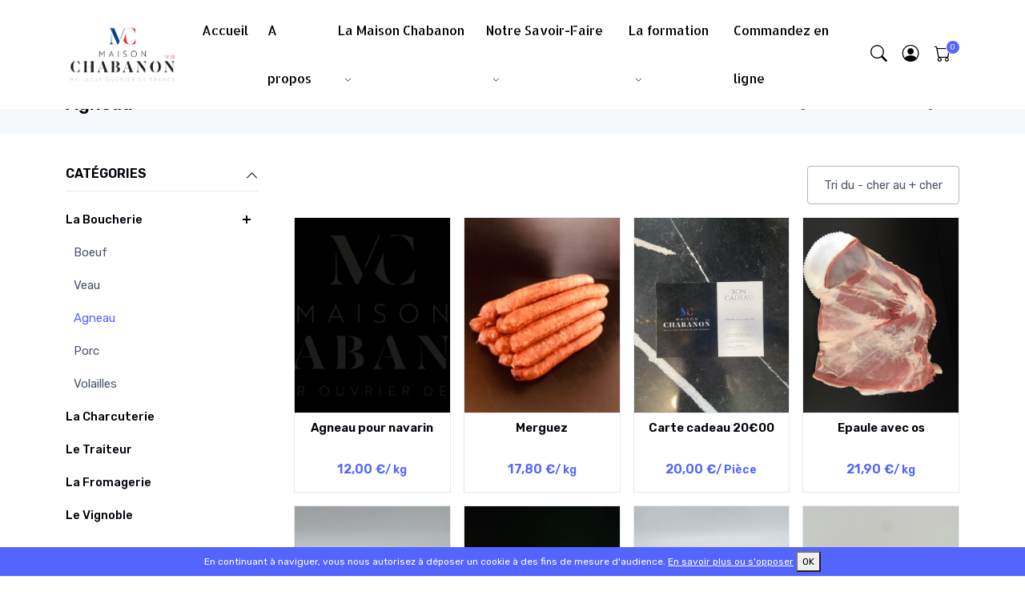

--- FILE ---
content_type: text/html; charset=utf-8
request_url: https://www.maison-chabanon.fr/7-agneau
body_size: 6574
content:
<!DOCTYPE html>
<html lang="fr_FR">
<head>
	<title>Agneau | Boucherie Chabanon</title>
	<meta charset="utf-8">
	<meta name="viewport" content="width=device-width, initial-scale=1, shrink-to-fit=no">
	<meta http-equiv="x-ua-compatible" content="ie=edge">
	<!-- Fav and touch icons -->
	<link rel="shortcut icon" href="https://www.maison-chabanon.fr/photos/cms/logo/Logo-quadri_-_Copie.png"><link href="/view_v2/global/static/css/style.css" rel="stylesheet">
	<link href="/view_v2/global/over/css/style.css" rel="stylesheet">
 <link rel="preconnect" href="https://fonts.googleapis.com"> 
<link rel="preconnect" href="https://fonts.gstatic.com" crossorigin> 
<link href="https://fonts.googleapis.com/css2?family=Allerta+Stencil&family=Libre+Baskerville&family=Playfair+Display&display=swap" rel="stylesheet">
			<link href="/view_v2/global/over/css/jquery-ui.min.css" rel="stylesheet"></head>
<body class="CategoryController" id="CategoryController_7">
	<!-- Preload -->
	<div id="loading" class="preloader">
			<div class="spinner-border text-primary" role="status">
					<span class="visually-hidden">Loading...</span>
			</div>
	</div>
	<!-- End Preload --><style>
	.px-search-full span {
			}
	.px-search-full {
			}

	.px-search-full .search-close i, .px-search-full button {
			}
	.px-search-full .search-close,.px-search-full button {
				border-color : ;
	}

	.px-search-full .search-close:hover,.px-search-full button:hover,.px-search-full .search-close i:hover {
				border-color : ;
			}


</style>
<!-- Search START -->
<div class="px-search-full collapse bg-dark p-3 z-index-999 position-fixed w-100 top-0" id="search-open">
		<div class="container position-relative">
				<div class="row vh-100 justify-content-center">
						<div class="col-lg-8 pt-12">
								<h2 class="h1">
										<span class="d-block text-white">Votre recherche</span>
								</h2>
								<form class="position-relative w-100" action="/search" id="formSearch">
										<div class="mb-3 input-group">
												<!-- Search input -->
												<input class="form-control border-0 shadow-none" type="text" name="q" id="q" placeholder="Votre recherche">
												<!-- Search button -->
												<button type="submit" id="themeV2BtnSearch" class="btn btn-primary shadow-none">
														<i class="bi bi-search"></i>
												</button>
										</div>
								</form>
								
						</div>
						<!-- Search button close START -->
						<a class="search-close" data-bs-toggle="collapse" href="javascript:void(0)" data-bs-target="#search-open" aria-expanded="true">
								<i class="bi bi-x p-0 lh-1"></i>
						</a>
						<!-- Search button close END -->
				</div>
		</div>
</div>
<div class="wrapper">
<!-- Search END -->
<!-- Mini Cart -->
<div class="modal px-modal-right fade" id="modalMiniCart" tabindex="-1" role="dialog" aria-hidden="true">
		<!-- Shopping Cart -->
		<div class="modal-dialog px-modal-vertical">
				<div class="modal-content">
						<!-- Header-->
						<div class="modal-header border-bottom">
								<h6 class="m-0 fw-bold">
										PANIER (0) 
								</h6>
								<!-- Close -->
								<button type="button" class="btn-close" data-bs-dismiss="modal" aria-label="Close">
								</button>
						</div>
						<div class="modal-body">
								<!-- List group -->
								<ul class="list-unstyled m-0 p-0">
																				
								</ul>
						</div>
						<!-- Footer -->
						<div class="mt-auto p-3 pt-0">
																<div class="row g-0 pt-2 mt-2 border-top fw-bold text-dark">
										<div class="col-8">
												<span class="text-dark">Sous total</span>
										</div>
										<div class="col-4 text-end">
												<span class="ml-auto">0,00 €</span>
										</div>
								</div>
								<div class="pt-4">
										<a class="btn btn-block btn-dark w-100 mb-3" href="/order?step=1#orderAnchor">Commander</a>
										<a class="btn btn-block btn-outline-dark w-100" href="/cart">PANIER</a>
								</div>
						</div>
						<!-- Buttons -->
				</div>
		</div>
</div>
<!-- End Mini Cart -->

<div class="header-height-bar"></div><header class="header-main bg-white header-light fixed-top header-height header-option-1" style=""><style>
	.dropdown-menu h6 a {
		color: #02010a;
	}
	.nav-link,.navbar-toggler,.navbar-nav > .nav-item .mob-menu, .dropdown-item,.link-style-1 a,.dropdown-mega-menu h5,.dropdown-menu h6 a {
			}	
	.navbar-toggler {
		background-color : ;
		color : 	}
	.navbar-expand-lg .dropdown-mega-menu,.dropdown-menu,.navbar-expand-lg .navbar-collapse,.dropdown-mega-menu h5,.fixed-header .navbar  {
			}
	
	.navbar-nav .nav-link:hover, .dropdown-item:hover,.link-style-1 li:hover a, .nav .nav-link:hover {
			}
	.sm-title-02:after {
		background-color : ;
	}
	header [data-cart-items]:before {
		border-color : ;
		background-color : ;
		color : 	}
	
	.navbar-nav > .nav-item > .nav-link {
		font-size : 1rem!important;;
		font-family : Allerta Stencil, sans-serif!important;	}
	
</style>
				<nav class="navbar navbar-expand-lg navbar-light">
				<div class="container">
						<style>
		/* hauteur du logo */
		.navbar .navbar-brand img {
		height : 80px;
		}
		</style>		<a class="navbar-brand" href="/">
				<img src="https://www.maison-chabanon.fr/photos/cms/logo/Logo-quadri.png" title="Boucherie Chabanon" alt="Boucherie Chabanon" height="34">
		</a>
								<!-- Menu -->
							<div class="collapse navbar-collapse" id="navbarSupportedContent">
								<ul class="navbar-nav mx-auto">
											<li class="nav-item">
				<a href="/" class="nav-link">Accueil</a>
		</li>
				<li class="nav-item">
				<a href="/page/12-a-propos/22-a-propos" class="nav-link">A propos</a>
		</li>
				<li class="dropdown nav-item">
					<a href="/page/1-la-maison-chabanon" class="nav-link">La Maison Chabanon</a>
											<label class="px-dropdown-toggle mob-menu"></label>
						<ul class="dropdown-menu left list-unstyled">
								<li><a class="dropdown-item" href="/page/1-la-maison-chabanon/6-le-magasin-de-saint-privat-d-allier">Le Magasin de Saint Privat d'Allier</a></li><li><a class="dropdown-item" href="/page/1-la-maison-chabanon/19-le-magasin-du-puy-en-velay">Le Magasin du Puy en Velay</a></li><li><a class="dropdown-item" href="/page/1-la-maison-chabanon/10-histoire-de-famille">Histoire de Famille</a></li>						</ul>
									</li>
						<li class="dropdown nav-item">
					<a href="/page/4-notre-savoir-faire" class="nav-link">Notre Savoir-Faire </a>
											<label class="px-dropdown-toggle mob-menu"></label>
						<ul class="dropdown-menu left list-unstyled">
								<li><a class="dropdown-item" href="/page/4-notre-savoir-faire/11-mes-eleveurs">Mes éleveurs</a></li><li><a class="dropdown-item" href="/page/4-notre-savoir-faire/7-cote-boucherie">Côté boucherie</a></li><li><a class="dropdown-item" href="/page/4-notre-savoir-faire/8-cote-salaison-et-charcuterie">Côté Salaison et Charcuterie </a></li><li><a class="dropdown-item" href="/page/4-notre-savoir-faire/9-les-prestations">Les prestations </a></li><li><a class="dropdown-item" href="/page/4-notre-savoir-faire/21-la-livraison">La livraison</a></li>						</ul>
									</li>
						<li class="dropdown nav-item">
					<a href="/page/13-la-formation" class="nav-link">La formation</a>
											<label class="px-dropdown-toggle mob-menu"></label>
						<ul class="dropdown-menu left list-unstyled">
								<li><a class="dropdown-item" href="/page/13-la-formation/23-les-formations">Les Formations</a></li>						</ul>
									</li>
						<li class=" nav-item">
				<a href="/1-commandez-en-ligne" class="nav-link">Commandez en ligne</a>
						</li>

										</ul>
							</div>
							<!-- End Menu -->
							<div class="nav flex-nowrap align-items-center header-right">
									<!-- Nav Search-->
	<div class="nav-item">
			<a class="nav-link collapsed" data-bs-toggle="collapse" href="javascript:void(0)" data-bs-target="#search-open" aria-expanded="false">
					<i class="bi bi-search"> </i>
			</a>
	</div>
	<!-- Acount -->
	<div class="nav-item dropdown">
			<a class="nav-link" href="/myaccount" role="button" id="dropdown_myaccount" data-bs-toggle="dropdown" aria-haspopup="true" aria-expanded="false" >
					<i class="bi bi-person-circle"> </i>
			</a>
							<div class="dropdown-menu dropdown-menu-end mt-2 shadow" aria-labelledby="dropdown_myaccount">
						<a class="dropdown-item" href="/myaccount">Mon compte</a>
						<a class="dropdown-item" href="/history">Mes commandes</a>
						<a class="dropdown-item" href="/addresses">Mes adresses </a>
										</div>
					
	</div>
	<!-- Cart -->
	<div class="nav-item">
			<a class="nav-link" data-bs-toggle="modal" data-bs-target="#modalMiniCart" href="javascript:void(0)">
					<span class="" data-cart-items="0">
							<i class="bi bi-cart"> </i>
					</span>
			</a>
	</div>
	<!-- Mobile Toggle -->
	<button class="navbar-toggler ms-2" type="button" data-bs-toggle="collapse" data-bs-target="#navbarSupportedContent" aria-controls="navbarSupportedContent" aria-expanded="false" aria-label="Toggle navigation">
			<span class="navbar-toggler-icon"></span>
	</button>
	<!-- End Mobile Toggle -->
								</div>
											</div>
		</nav>
</header>


<!-- Breadcrumb -->
<style>
    .SectionBreadcrumb h1 {
                    }
    .SectionBreadcrumb ol li a, .breadcrumb-item + .breadcrumb-item::before {
         
    }
    .SectionBreadcrumb ol li a:hover {
         
    }
    .SectionBreadcrumb {
               
    }
</style>
<div class="py-3 bg-gray-100 SectionBreadcrumb">
    <div class="container">
        <div class="row align-items-center">
            <div class="col-lg-6 my-2">
                <h1 class="m-0 h4 text-center text-lg-start">Agneau                </h1>
            </div>
            <div class="col-lg-6 my-2">
                <ol class="breadcrumb dark-link m-0 small justify-content-center justify-content-lg-end">
                    <li class="breadcrumb-item"><a class="text-nowrap" href="/"><i class="bi bi-home"></i>Accueil</a></li>
                                                    <li class="breadcrumb-item">
                                    <a href="/1-commandez-en-ligne" class="text-nowrap" >Commandez en ligne</a>
                                </li>
                                                                <li class="breadcrumb-item">
                                    <a href="/2-la-boucherie" class="text-nowrap" >La Boucherie</a>
                                </li>
                                                                <li class="breadcrumb-item">
                                    <a href="/7-agneau" class="text-nowrap" >Agneau</a>
                                </li>
                                                </ol>
            </div>
        </div>
    </div>
</div>
<a name="breadcrumbAnchor" id="breadcrumbAnchor"></a>
<a name="orderAnchor" id="orderAnchor"></a>
<style>
	.product-title {
		font-size : 0.93rem!important;;
			}
	.product-card-1 {
		;
	}
	.product-card-1 .product-title a {
		;
	}

	.product-card-1 .product-title a:hover {
		;
	}

	.product-card-1 .product-price .text-primary {
		;
	}
</style>
<section class="py-6 sectionCategoryProduct">
	<div class="container">
							<div class="row">
												<!-- Sidebar -->
						<div class="col-lg-4 col-xl-3 pe-xl-5 pt-9 pt-lg-0 shop-mob-toggle collapse d-lg-block" id="shop_filter">
								<!-- Mobile Toggle -->
								<button class="p-3 btn-close position-absolute top-0 start-0 ms-2 mt-2 d-lg-none" type="button" data-bs-toggle="collapse" data-bs-target="#shop_filter" aria-controls="shop_filter" aria-expanded="false" aria-label="Toggle navigation">
								</button>
								<!-- End Mobile Toggle -->
								<!-- Categories -->
								<div class="shop-sidebar-block">
										<div class="shop-sidebar-title">
												<a class="h5" data-bs-toggle="collapse" href="#shop_categories" role="button" aria-expanded="true" aria-controls="shop_categories">Catégories <i class="bi bi-chevron-up"></i></a>
										</div>
										<div class="shop-category-list collapse show" id="shop_categories">
											<ul class="nav flex-column">

		<li class="nav-item">
				<a href="/2-la-boucherie" class="nav-link ">La Boucherie</a>
					<a data-bs-toggle="collapse" href="#shop_cat_2" role="button" aria-expanded="false" aria-controls="shop_cat_2" class="s-icon"></a>
					<div class="collapse show" id="shop_cat_2">
							<ul class="nav nav-pills flex-column nav-hierarchy">
										<li class="nav-item">
												<a href="/5-boeuf" class="nav-link "> Boeuf</a>
										</li>
										
										<li class="nav-item">
												<a href="/6-veau" class="nav-link ">Veau</a>
										</li>
										
										<li class="nav-item">
												<a href="/7-agneau" class="nav-link active">Agneau</a>
										</li>
										
										<li class="nav-item">
												<a href="/8-porc" class="nav-link ">Porc</a>
										</li>
										
										<li class="nav-item">
												<a href="/9-volailles" class="nav-link ">Volailles</a>
										</li>
										
							</ul>
					</div>
		</li>

		

		<li class="nav-item">
				<a href="/3-la-charcuterie" class="nav-link ">La Charcuterie</a>
		</li>

		

		<li class="nav-item">
				<a href="/4-le-traiteur" class="nav-link ">Le Traiteur</a>
		</li>

		

		<li class="nav-item">
				<a href="/24-la-fromagerie" class="nav-link ">La Fromagerie</a>
		</li>

		

		<li class="nav-item">
				<a href="/25-le-vignoble" class="nav-link ">Le Vignoble</a>
		</li>

		</ul>										</div>
								</div>
								<!-- End Categories -->
						</div>
						<!-- End Sidebar -->
						
						<!-- Product Box -->
						<div class="col-lg-8 col-xl-9">
																<div class="shop-top-bar d-flex pb-3">
											<div class="layout-change">
													<!-- Mobile Toggle -->
													<button class="btn btn-sm d-lg-none" type="button" data-bs-toggle="collapse" data-bs-target="#shop_filter" aria-controls="shop_filter" aria-expanded="false" aria-label="Toggle navigation">
															<i class="fs-4 lh-1 bi bi-justify-left"></i>
													</button>
													<!-- End Mobile Toggle -->
											</div>
											<div class="shop-mob-button">
											</div>
												<div class="shortby-dropdown ms-auto">
			<div class="dropdown">
									<select class="form-control" name="orderby" id="orderby">
						<option value="position" >Tri par défaut</option>
						<option value="date" >Tri par nouveauté</option>
						<option value="price" selected=selected>Tri du - cher au + cher</option>
						<option value="price-desc" >Tri du + cher au - cher</option>
						<option value="alpha" >Tri de A-Z</option>
					</select>
				
			</div>
	</div>
										</div>
																		<!-- Product Box -->
									<div class="row g-3">
												<div class="col-sm-6 col-lg-3">
			<div class="product-card-1" onclick="window.location.href='/7-agneau/82-agneau-pour-navarin'">
					<div class="product-card-image">
							
							<div class="product-media">
									<a href="/7-agneau/82-agneau-pour-navarin">
											<img class="img-fluid" src="https://www.maison-chabanon.fr/photos/p//2-default-HOME_PRODUCT_IMAGE_SIZE.jpg" title="Agneau pour navarin" alt="Agneau pour navarin">
									</a>
									<!--
									<div class="product-cart-btn">
											<a href="/7-agneau/82-agneau-pour-navarin" class="btn btn-primary btn-sm w-100">
													<i class="bi bi-cart"></i>
													Add to cart
											</a>
									</div>
									-->
							</div>
					</div>
					<div class="product-card-info">
							<h6 class="product-title">
									<a href="/7-agneau/82-agneau-pour-navarin">Agneau pour navarin</a>
							</h6>
															<div class="product-price">
									<span class="text-primary">12,00 €<small>/ kg</small></span>
																	</div>
												</div>
			</div>
		</div>
			<div class="col-sm-6 col-lg-3">
			<div class="product-card-1" onclick="window.location.href='/7-agneau/40-merguez'">
					<div class="product-card-image">
							
							<div class="product-media">
									<a href="/7-agneau/40-merguez">
											<img class="img-fluid" src="https://www.maison-chabanon.fr/photos/p//49-2-HOME_PRODUCT_IMAGE_SIZE.jpg" title="Merguez" alt="Merguez">
									</a>
									<!--
									<div class="product-cart-btn">
											<a href="/7-agneau/40-merguez" class="btn btn-primary btn-sm w-100">
													<i class="bi bi-cart"></i>
													Add to cart
											</a>
									</div>
									-->
							</div>
					</div>
					<div class="product-card-info">
							<h6 class="product-title">
									<a href="/7-agneau/40-merguez">Merguez</a>
							</h6>
															<div class="product-price">
									<span class="text-primary">17,80 €<small>/ kg</small></span>
																	</div>
												</div>
			</div>
		</div>
			<div class="col-sm-6 col-lg-3">
			<div class="product-card-1" onclick="window.location.href='/7-agneau/841-carte-cadeau-2000'">
					<div class="product-card-image">
							
							<div class="product-media">
									<a href="/7-agneau/841-carte-cadeau-2000">
											<img class="img-fluid" src="https://www.maison-chabanon.fr/photos/p//115-2-HOME_PRODUCT_IMAGE_SIZE.jpg" title="Carte cadeau 20€00" alt="Carte cadeau 20€00">
									</a>
									<!--
									<div class="product-cart-btn">
											<a href="/7-agneau/841-carte-cadeau-2000" class="btn btn-primary btn-sm w-100">
													<i class="bi bi-cart"></i>
													Add to cart
											</a>
									</div>
									-->
							</div>
					</div>
					<div class="product-card-info">
							<h6 class="product-title">
									<a href="/7-agneau/841-carte-cadeau-2000">Carte cadeau 20€00</a>
							</h6>
															<div class="product-price">
									<span class="text-primary">20,00 €<small>/ Pièce</small></span>
																	</div>
												</div>
			</div>
		</div>
			<div class="col-sm-6 col-lg-3">
			<div class="product-card-1" onclick="window.location.href='/7-agneau/74-epaule-avec-os'">
					<div class="product-card-image">
							
							<div class="product-media">
									<a href="/7-agneau/74-epaule-avec-os">
											<img class="img-fluid" src="https://www.maison-chabanon.fr/photos/p//13-2-HOME_PRODUCT_IMAGE_SIZE.jpg" title="Epaule avec os" alt="Epaule avec os">
									</a>
									<!--
									<div class="product-cart-btn">
											<a href="/7-agneau/74-epaule-avec-os" class="btn btn-primary btn-sm w-100">
													<i class="bi bi-cart"></i>
													Add to cart
											</a>
									</div>
									-->
							</div>
					</div>
					<div class="product-card-info">
							<h6 class="product-title">
									<a href="/7-agneau/74-epaule-avec-os">Epaule avec os</a>
							</h6>
															<div class="product-price">
									<span class="text-primary">21,90 €<small>/ kg</small></span>
																	</div>
												</div>
			</div>
		</div>
			<div class="col-sm-6 col-lg-3">
			<div class="product-card-1" onclick="window.location.href='/7-agneau/69-gigot-entier'">
					<div class="product-card-image">
							
							<div class="product-media">
									<a href="/7-agneau/69-gigot-entier">
											<img class="img-fluid" src="https://www.maison-chabanon.fr/photos/p//124-2-HOME_PRODUCT_IMAGE_SIZE.jpg" title="Gigot entier" alt="Gigot entier">
									</a>
									<!--
									<div class="product-cart-btn">
											<a href="/7-agneau/69-gigot-entier" class="btn btn-primary btn-sm w-100">
													<i class="bi bi-cart"></i>
													Add to cart
											</a>
									</div>
									-->
							</div>
					</div>
					<div class="product-card-info">
							<h6 class="product-title">
									<a href="/7-agneau/69-gigot-entier">Gigot entier</a>
							</h6>
															<div class="product-price">
									<span class="text-primary">23,90 €<small>/ kg</small></span>
																	</div>
												</div>
			</div>
		</div>
			<div class="col-sm-6 col-lg-3">
			<div class="product-card-1" onclick="window.location.href='/7-agneau/76-epaule-desossee'">
					<div class="product-card-image">
							
							<div class="product-media">
									<a href="/7-agneau/76-epaule-desossee">
											<img class="img-fluid" src="https://www.maison-chabanon.fr/photos/p//68-2-HOME_PRODUCT_IMAGE_SIZE.jpg" title="Epaule désossée" alt="Epaule désossée">
									</a>
									<!--
									<div class="product-cart-btn">
											<a href="/7-agneau/76-epaule-desossee" class="btn btn-primary btn-sm w-100">
													<i class="bi bi-cart"></i>
													Add to cart
											</a>
									</div>
									-->
							</div>
					</div>
					<div class="product-card-info">
							<h6 class="product-title">
									<a href="/7-agneau/76-epaule-desossee">Epaule désossée</a>
							</h6>
															<div class="product-price">
									<span class="text-primary">26,90 €<small>/ kg</small></span>
																	</div>
												</div>
			</div>
		</div>
			<div class="col-sm-6 col-lg-3">
			<div class="product-card-1" onclick="window.location.href='/7-agneau/70-gigot-raccourci'">
					<div class="product-card-image">
							
							<div class="product-media">
									<a href="/7-agneau/70-gigot-raccourci">
											<img class="img-fluid" src="https://www.maison-chabanon.fr/photos/p//133-2-HOME_PRODUCT_IMAGE_SIZE.jpg" title="Gigot raccourci" alt="Gigot raccourci">
									</a>
									<!--
									<div class="product-cart-btn">
											<a href="/7-agneau/70-gigot-raccourci" class="btn btn-primary btn-sm w-100">
													<i class="bi bi-cart"></i>
													Add to cart
											</a>
									</div>
									-->
							</div>
					</div>
					<div class="product-card-info">
							<h6 class="product-title">
									<a href="/7-agneau/70-gigot-raccourci">Gigot raccourci</a>
							</h6>
															<div class="product-price">
									<span class="text-primary">28,90 €<small>/ kg</small></span>
																	</div>
												</div>
			</div>
		</div>
			<div class="col-sm-6 col-lg-3">
			<div class="product-card-1" onclick="window.location.href='/7-agneau/72-selle'">
					<div class="product-card-image">
							
							<div class="product-media">
									<a href="/7-agneau/72-selle">
											<img class="img-fluid" src="https://www.maison-chabanon.fr/photos/p//130-2-HOME_PRODUCT_IMAGE_SIZE.jpg" title="Selle" alt="Selle">
									</a>
									<!--
									<div class="product-cart-btn">
											<a href="/7-agneau/72-selle" class="btn btn-primary btn-sm w-100">
													<i class="bi bi-cart"></i>
													Add to cart
											</a>
									</div>
									-->
							</div>
					</div>
					<div class="product-card-info">
							<h6 class="product-title">
									<a href="/7-agneau/72-selle">Selle</a>
							</h6>
															<div class="product-price">
									<span class="text-primary">28,90 €<small>/ kg</small></span>
																	</div>
												</div>
			</div>
		</div>
			<div class="col-sm-6 col-lg-3">
			<div class="product-card-1" onclick="window.location.href='/7-agneau/836-carte-cadeau-3000'">
					<div class="product-card-image">
							
							<div class="product-media">
									<a href="/7-agneau/836-carte-cadeau-3000">
											<img class="img-fluid" src="https://www.maison-chabanon.fr/photos/p//120-2-HOME_PRODUCT_IMAGE_SIZE.jpg" title="Carte cadeau 30€00" alt="Carte cadeau 30€00">
									</a>
									<!--
									<div class="product-cart-btn">
											<a href="/7-agneau/836-carte-cadeau-3000" class="btn btn-primary btn-sm w-100">
													<i class="bi bi-cart"></i>
													Add to cart
											</a>
									</div>
									-->
							</div>
					</div>
					<div class="product-card-info">
							<h6 class="product-title">
									<a href="/7-agneau/836-carte-cadeau-3000">Carte cadeau 30€00</a>
							</h6>
															<div class="product-price">
									<span class="text-primary">30,00 €<small>/ Pièce</small></span>
																	</div>
												</div>
			</div>
		</div>
			<div class="col-sm-6 col-lg-3">
			<div class="product-card-1" onclick="window.location.href='/7-agneau/78-cotes-premieres'">
					<div class="product-card-image">
							
							<div class="product-media">
									<a href="/7-agneau/78-cotes-premieres">
											<img class="img-fluid" src="https://www.maison-chabanon.fr/photos/p//125-2-HOME_PRODUCT_IMAGE_SIZE.jpg" title="Côtes premières" alt="Côtes premières">
									</a>
									<!--
									<div class="product-cart-btn">
											<a href="/7-agneau/78-cotes-premieres" class="btn btn-primary btn-sm w-100">
													<i class="bi bi-cart"></i>
													Add to cart
											</a>
									</div>
									-->
							</div>
					</div>
					<div class="product-card-info">
							<h6 class="product-title">
									<a href="/7-agneau/78-cotes-premieres">Côtes premières</a>
							</h6>
															<div class="product-price">
									<span class="text-primary">34,50 €<small>/ kg</small></span>
																	</div>
												</div>
			</div>
		</div>
			<div class="col-sm-6 col-lg-3">
			<div class="product-card-1" onclick="window.location.href='/7-agneau/79-cotes-decouvertes'">
					<div class="product-card-image">
							
							<div class="product-media">
									<a href="/7-agneau/79-cotes-decouvertes">
											<img class="img-fluid" src="https://www.maison-chabanon.fr/photos/p//131-2-HOME_PRODUCT_IMAGE_SIZE.jpg" title="Côtes découvertes" alt="Côtes découvertes">
									</a>
									<!--
									<div class="product-cart-btn">
											<a href="/7-agneau/79-cotes-decouvertes" class="btn btn-primary btn-sm w-100">
													<i class="bi bi-cart"></i>
													Add to cart
											</a>
									</div>
									-->
							</div>
					</div>
					<div class="product-card-info">
							<h6 class="product-title">
									<a href="/7-agneau/79-cotes-decouvertes">Côtes découvertes</a>
							</h6>
															<div class="product-price">
									<span class="text-primary">34,50 €<small>/ kg</small></span>
																	</div>
												</div>
			</div>
		</div>
			<div class="col-sm-6 col-lg-3">
			<div class="product-card-1" onclick="window.location.href='/7-agneau/77-cotes-filet'">
					<div class="product-card-image">
							
							<div class="product-media">
									<a href="/7-agneau/77-cotes-filet">
											<img class="img-fluid" src="https://www.maison-chabanon.fr/photos/p//132-2-HOME_PRODUCT_IMAGE_SIZE.jpg" title="Côtes filet" alt="Côtes filet">
									</a>
									<!--
									<div class="product-cart-btn">
											<a href="/7-agneau/77-cotes-filet" class="btn btn-primary btn-sm w-100">
													<i class="bi bi-cart"></i>
													Add to cart
											</a>
									</div>
									-->
							</div>
					</div>
					<div class="product-card-info">
							<h6 class="product-title">
									<a href="/7-agneau/77-cotes-filet">Côtes filet</a>
							</h6>
															<div class="product-price">
									<span class="text-primary">35,50 €<small>/ kg</small></span>
																	</div>
												</div>
			</div>
		</div>
			<div class="col-sm-6 col-lg-3">
			<div class="product-card-1" onclick="window.location.href='/7-agneau/71-tranche-de-gigot'">
					<div class="product-card-image">
							
							<div class="product-media">
									<a href="/7-agneau/71-tranche-de-gigot">
											<img class="img-fluid" src="https://www.maison-chabanon.fr/photos/p//2-default-HOME_PRODUCT_IMAGE_SIZE.jpg" title="Tranche de gigot" alt="Tranche de gigot">
									</a>
									<!--
									<div class="product-cart-btn">
											<a href="/7-agneau/71-tranche-de-gigot" class="btn btn-primary btn-sm w-100">
													<i class="bi bi-cart"></i>
													Add to cart
											</a>
									</div>
									-->
							</div>
					</div>
					<div class="product-card-info">
							<h6 class="product-title">
									<a href="/7-agneau/71-tranche-de-gigot">Tranche de gigot</a>
							</h6>
															<div class="product-price">
									<span class="text-primary">36,90 €<small>/ kg</small></span>
																	</div>
												</div>
			</div>
		</div>
			<div class="col-sm-6 col-lg-3">
			<div class="product-card-1" onclick="window.location.href='/7-agneau/840-carte-cadeau-4000'">
					<div class="product-card-image">
							
							<div class="product-media">
									<a href="/7-agneau/840-carte-cadeau-4000">
											<img class="img-fluid" src="https://www.maison-chabanon.fr/photos/p//114-2-HOME_PRODUCT_IMAGE_SIZE.jpg" title="Carte cadeau 40€00" alt="Carte cadeau 40€00">
									</a>
									<!--
									<div class="product-cart-btn">
											<a href="/7-agneau/840-carte-cadeau-4000" class="btn btn-primary btn-sm w-100">
													<i class="bi bi-cart"></i>
													Add to cart
											</a>
									</div>
									-->
							</div>
					</div>
					<div class="product-card-info">
							<h6 class="product-title">
									<a href="/7-agneau/840-carte-cadeau-4000">Carte cadeau 40€00</a>
							</h6>
															<div class="product-price">
									<span class="text-primary">40,00 €<small>/ Pièce</small></span>
																	</div>
												</div>
			</div>
		</div>
			<div class="col-sm-6 col-lg-3">
			<div class="product-card-1" onclick="window.location.href='/7-agneau/839-carte-cadeau-5000'">
					<div class="product-card-image">
							
							<div class="product-media">
									<a href="/7-agneau/839-carte-cadeau-5000">
											<img class="img-fluid" src="https://www.maison-chabanon.fr/photos/p//112-2-HOME_PRODUCT_IMAGE_SIZE.jpg" title="Carte cadeau 50€00" alt="Carte cadeau 50€00">
									</a>
									<!--
									<div class="product-cart-btn">
											<a href="/7-agneau/839-carte-cadeau-5000" class="btn btn-primary btn-sm w-100">
													<i class="bi bi-cart"></i>
													Add to cart
											</a>
									</div>
									-->
							</div>
					</div>
					<div class="product-card-info">
							<h6 class="product-title">
									<a href="/7-agneau/839-carte-cadeau-5000">Carte cadeau 50€00</a>
							</h6>
															<div class="product-price">
									<span class="text-primary">50,00 €<small>/ Pièce</small></span>
																	</div>
												</div>
			</div>
		</div>
										</div>
									<!-- End Product Box -->

																	<!-- End Product Box -->
														</div>
				</div>
					</div>
</section>	<style>
		.footer {
						
		}
		#footerBloc h6,#footerBloc ul li a,.footer a,#footerBloc ul li a,.footerAddress {
					}
		
		#footerBloc ul li a:hover,.footer a:hover {
						}
		#footerBloc h6 {
					}

		.blocNewsletter button {
			border-color:		}

		.blocNewsletter button:hover {
			border-color:		}
		
	</style>
		<footer class="bg-dark footer">
        <div class="footer-top py-6">
            <div class="container">
                <div class="row" id="footerBloc">
																					 <div class="col-sm-6 col-lg-4 my-3">
																<div class="pb-3">
			<img src="https://www.maison-chabanon.fr/photos/cms/logo/Logo-quadri-nega.png" title="Boucherie Chabanon" alt="Boucherie Chabanon" width="50%">
		</div>
		
	<address class="white-link mb-4 footerAddress">
			 <p class="mb-2"><a class="border-bottom border-secondary" href="mailto:contact@maison-chabanon.fr">contact@maison-chabanon.fr</a></p><p class="mb-2"><a class="border-bottom border-secondary" href="tel:04 71 07 86 39">04 71 07 86 39</a></p>	</address>
		<div class="nav white-link fs-5">
			
				<a class="me-3" href="https://www.facebook.com/Boucherie-SARL-Chabanon-1818823008181735/" target="_blank">
					<i class="bi bi-facebook"></i>
				</a>
				
				<a class="me-3" href="https://www.youtube.com/watch?v=wOp31N3cQfo" target="_blank">
					 <i class="bi bi-youtube"></i>
				</a>
					</div>
													</div>
																						<div class="col-sm-6 col-lg-2 my-3">
														<h6 class="text-white text-uppercase mb-5">
			Carte	</h6>
	<ul class="list-unstyled white-link footer-link-1 m-0">
		 
				<li class="pb-2">
					<a href="/1-commandez-en-ligne">Commandez en ligne</a>
				</li>
					</ul>
												</div>
																						<div class="col-sm-6 col-lg-2 my-3">
													<h6 class="text-white text-uppercase mb-5">
			Information 
	</h6>
	<ul class="list-unstyled white-link footer-link-1 m-0">
			
				<li class="pb-2">
					<a href="/page/12-a-propos/22-a-propos">A propos</a>
				</li>
				
					<li class="pb-2">
						<a href="/page/1-la-maison-chabanon">La Maison Chabanon</a>
					</li>
					
					<li class="pb-2">
						<a href="/page/4-notre-savoir-faire">Notre Savoir-Faire </a>
					</li>
					
					<li class="pb-2">
						<a href="/page/13-la-formation">La formation</a>
					</li>
					<li class="pb-2">
						<a href="#" class="linkCarrierPopup">Conditions de retrait / livraison</a>
					</li>
					<li class="pb-2">
						<a href="/allergen" target="_blank">Allergènes</a>
					</li>
					<li class="pb-2">
						<a href="/terms-conditions">Conditions de vente</a>
					</li>
					<li class="pb-2">
					<a href="/mentions">Mentions légales</a>
				</li>	</ul>
												</div>
																						<div class="col-sm-6 col-lg-4 my-3 blocNewsletter">
													<h6 class="text-white text-uppercase mb-5">
															Nous suivre													</h6>
																										
													<form action="/#newsletter" method="post">
															<div class="d-flex flex-column flex-md-row mb-2">
																	<input type="email" class="form-control me-md-2 mb-2 mb-md-0" id="emailNewsletter" name="emailNewsletter" placeholder="Email">
																	<button class="btn btn-primary flex-shrink-0" type="submit">OK</button>
															</div>
															<p class="text-white-85 m-0"></p>
															
													</form>
											</div>
											                </div>
            </div>
        </div>
        <div class="footer-bottom py-2 footer-border-top light small">
            <div class="container">
                <div class="row">
                    <div class="col-md-12 text-center text-md-start py-1">
                        <p class="m-0 text-white-85">© 2026 - Logiciel <a href="http://www.saasfood.com" target="_blank" class="text-reset">SaasFood - Logiciel de gestion de commande sur internet et en magasin</a></p>
						                    </div>
                </div>
            </div>
        </div>
    </footer>
	</div>
		<!-- End Footer -->
    <!-- jquery -->
    <script src="/view_v2/global/static/js/jquery-3.5.1.min.js"></script>
    <!-- appear -->
    <script src="/view_v2/global/static/vendor/appear/jquery.appear.js"></script>
    <!--bootstrap-->
    <script src="/view_v2/global/static/vendor/bootstrap/js/bootstrap.bundle.min.js"></script>
    <!-- slick carousel -->
    <script src="/view_v2/global/static/vendor/slick/slick.min.js"></script>
    <!-- magnific -->
    <script src="/view_v2/global/static/vendor/magnific/jquery.magnific-popup.min.js"></script>
    <!-- isotope -->
    <script src="/view_v2/global/static/vendor/isotope/isotope.pkgd.min.js"></script>
    <!-- Theme Js -->
    <script src="/view_v2/global/static/js/custom.js"></script>
			
			<script type="text/javascript">
		
				$( document ).ready(function() {
						
						$("#orderby").on("change",function() {
							window.location.href="/7-agneau?o="+$(this).val();
						})	
				})
			</script>
							<script src="/view_v2/global/over/js/jquery-ui.min.js"></script>
		<script src="/view/global/assets/over/js/perso.js?v=2026.01.04"></script>
		<script src="/view_v2/global/over/js/perso.js?v=2026.01.04"></script>
				<script type="text/javascript" src="/view_v2/global/over/js/bootbox.js"></script> 
		<script>
			jQuery(function($) {
				$("#q").on("focusout",function() {
					if($("#q").val())
						$("#search").submit();
				});

				$( "#q" ).autocomplete({
					open: function(event, ui) {
							$(".ui-autocomplete").off("menufocus hover mouseover mouseenter");
					},
					source: "/search?ajax=1&action=productSearch",
					minLength: 2,
					select: function( event, ui ) {
						if(ui.item.id!=0) {
							window.location.href=ui.item.link;	
						} else {
							window.location.href="/search?q="+$( "#q" ).val();	
						}
					}
				}).data("ui-autocomplete")._renderItem = function (ul, item) {
						 return $("<li></li>")
								 .data("item.autocomplete", item)
								 .append("<a>" + item.label + "</a>")
								 .appendTo(ul);
				};

				$(".linkCarrierPopup").on("click",function(e) {
					e.preventDefault;
					height=$( window ).height() - 143;
					message="<iframe id=\"framemenu\" frameborder=0 width=\"100%\" height=\""+height+"\" src=\'/index.php?controller=ChooseCarrierController&iframe=1\'></iframe>";
					$(window).scrollTop(0);
					showCloseModalV2(message,'modal70');
					return false;
				});

			});
		</script>
				<script>
				gaProperty = 'G-8N6GR7MQ3P';
			</script>
				<script src="/view_v2/global/over/js/cnil.js"></script>
		</body>
<!-- end body -->

</html>

--- FILE ---
content_type: text/css
request_url: https://www.maison-chabanon.fr/view_v2/global/static/vendor/bootstrap/icons/bootstrap-icons.css
body_size: 10838
content:
@charset "UTF-8";
@font-face {
  font-family: "bootstrap-icons";
  src: url("./fonts/bootstrap-icons.woff2?524846017b983fc8ded9325d94ed40f3") format("woff2"), url("./fonts/bootstrap-icons.woff?524846017b983fc8ded9325d94ed40f3") format("woff"); }
.bi::before,
[class^="bi-"]::before,
[class*=" bi-"]::before {
  display: inline-block;
  font-family: "bootstrap-icons" !important;
  font-style: normal;
  font-weight: normal !important;
  font-variant: normal;
  text-transform: none;
  line-height: 1;
  vertical-align: -.125em;
  -webkit-font-smoothing: antialiased;
  -moz-osx-font-smoothing: grayscale; }

.bi-123::before {
  content: ""; }

.bi-alarm-fill::before {
  content: ""; }

.bi-alarm::before {
  content: ""; }

.bi-align-bottom::before {
  content: ""; }

.bi-align-center::before {
  content: ""; }

.bi-align-end::before {
  content: ""; }

.bi-align-middle::before {
  content: ""; }

.bi-align-start::before {
  content: ""; }

.bi-align-top::before {
  content: ""; }

.bi-alt::before {
  content: ""; }

.bi-app-indicator::before {
  content: ""; }

.bi-app::before {
  content: ""; }

.bi-archive-fill::before {
  content: ""; }

.bi-archive::before {
  content: ""; }

.bi-arrow-90deg-down::before {
  content: ""; }

.bi-arrow-90deg-left::before {
  content: ""; }

.bi-arrow-90deg-right::before {
  content: ""; }

.bi-arrow-90deg-up::before {
  content: ""; }

.bi-arrow-bar-down::before {
  content: ""; }

.bi-arrow-bar-left::before {
  content: ""; }

.bi-arrow-bar-right::before {
  content: ""; }

.bi-arrow-bar-up::before {
  content: ""; }

.bi-arrow-clockwise::before {
  content: ""; }

.bi-arrow-counterclockwise::before {
  content: ""; }

.bi-arrow-down-circle-fill::before {
  content: ""; }

.bi-arrow-down-circle::before {
  content: ""; }

.bi-arrow-down-left-circle-fill::before {
  content: ""; }

.bi-arrow-down-left-circle::before {
  content: ""; }

.bi-arrow-down-left-square-fill::before {
  content: ""; }

.bi-arrow-down-left-square::before {
  content: ""; }

.bi-arrow-down-left::before {
  content: ""; }

.bi-arrow-down-right-circle-fill::before {
  content: ""; }

.bi-arrow-down-right-circle::before {
  content: ""; }

.bi-arrow-down-right-square-fill::before {
  content: ""; }

.bi-arrow-down-right-square::before {
  content: ""; }

.bi-arrow-down-right::before {
  content: ""; }

.bi-arrow-down-short::before {
  content: ""; }

.bi-arrow-down-square-fill::before {
  content: ""; }

.bi-arrow-down-square::before {
  content: ""; }

.bi-arrow-down-up::before {
  content: ""; }

.bi-arrow-down::before {
  content: ""; }

.bi-arrow-left-circle-fill::before {
  content: ""; }

.bi-arrow-left-circle::before {
  content: ""; }

.bi-arrow-left-right::before {
  content: ""; }

.bi-arrow-left-short::before {
  content: ""; }

.bi-arrow-left-square-fill::before {
  content: ""; }

.bi-arrow-left-square::before {
  content: ""; }

.bi-arrow-left::before {
  content: ""; }

.bi-arrow-repeat::before {
  content: ""; }

.bi-arrow-return-left::before {
  content: ""; }

.bi-arrow-return-right::before {
  content: ""; }

.bi-arrow-right-circle-fill::before {
  content: ""; }

.bi-arrow-right-circle::before {
  content: ""; }

.bi-arrow-right-short::before {
  content: ""; }

.bi-arrow-right-square-fill::before {
  content: ""; }

.bi-arrow-right-square::before {
  content: ""; }

.bi-arrow-right::before {
  content: ""; }

.bi-arrow-up-circle-fill::before {
  content: ""; }

.bi-arrow-up-circle::before {
  content: ""; }

.bi-arrow-up-left-circle-fill::before {
  content: ""; }

.bi-arrow-up-left-circle::before {
  content: ""; }

.bi-arrow-up-left-square-fill::before {
  content: ""; }

.bi-arrow-up-left-square::before {
  content: ""; }

.bi-arrow-up-left::before {
  content: ""; }

.bi-arrow-up-right-circle-fill::before {
  content: ""; }

.bi-arrow-up-right-circle::before {
  content: ""; }

.bi-arrow-up-right-square-fill::before {
  content: ""; }

.bi-arrow-up-right-square::before {
  content: ""; }

.bi-arrow-up-right::before {
  content: ""; }

.bi-arrow-up-short::before {
  content: ""; }

.bi-arrow-up-square-fill::before {
  content: ""; }

.bi-arrow-up-square::before {
  content: ""; }

.bi-arrow-up::before {
  content: ""; }

.bi-arrows-angle-contract::before {
  content: ""; }

.bi-arrows-angle-expand::before {
  content: ""; }

.bi-arrows-collapse::before {
  content: ""; }

.bi-arrows-expand::before {
  content: ""; }

.bi-arrows-fullscreen::before {
  content: ""; }

.bi-arrows-move::before {
  content: ""; }

.bi-aspect-ratio-fill::before {
  content: ""; }

.bi-aspect-ratio::before {
  content: ""; }

.bi-asterisk::before {
  content: ""; }

.bi-at::before {
  content: ""; }

.bi-award-fill::before {
  content: ""; }

.bi-award::before {
  content: ""; }

.bi-back::before {
  content: ""; }

.bi-backspace-fill::before {
  content: ""; }

.bi-backspace-reverse-fill::before {
  content: ""; }

.bi-backspace-reverse::before {
  content: ""; }

.bi-backspace::before {
  content: ""; }

.bi-badge-3d-fill::before {
  content: ""; }

.bi-badge-3d::before {
  content: ""; }

.bi-badge-4k-fill::before {
  content: ""; }

.bi-badge-4k::before {
  content: ""; }

.bi-badge-8k-fill::before {
  content: ""; }

.bi-badge-8k::before {
  content: ""; }

.bi-badge-ad-fill::before {
  content: ""; }

.bi-badge-ad::before {
  content: ""; }

.bi-badge-ar-fill::before {
  content: ""; }

.bi-badge-ar::before {
  content: ""; }

.bi-badge-cc-fill::before {
  content: ""; }

.bi-badge-cc::before {
  content: ""; }

.bi-badge-hd-fill::before {
  content: ""; }

.bi-badge-hd::before {
  content: ""; }

.bi-badge-tm-fill::before {
  content: ""; }

.bi-badge-tm::before {
  content: ""; }

.bi-badge-vo-fill::before {
  content: ""; }

.bi-badge-vo::before {
  content: ""; }

.bi-badge-vr-fill::before {
  content: ""; }

.bi-badge-vr::before {
  content: ""; }

.bi-badge-wc-fill::before {
  content: ""; }

.bi-badge-wc::before {
  content: ""; }

.bi-bag-check-fill::before {
  content: ""; }

.bi-bag-check::before {
  content: ""; }

.bi-bag-dash-fill::before {
  content: ""; }

.bi-bag-dash::before {
  content: ""; }

.bi-bag-fill::before {
  content: ""; }

.bi-bag-plus-fill::before {
  content: ""; }

.bi-bag-plus::before {
  content: ""; }

.bi-bag-x-fill::before {
  content: ""; }

.bi-bag-x::before {
  content: ""; }

.bi-bag::before {
  content: ""; }

.bi-bar-chart-fill::before {
  content: ""; }

.bi-bar-chart-line-fill::before {
  content: ""; }

.bi-bar-chart-line::before {
  content: ""; }

.bi-bar-chart-steps::before {
  content: ""; }

.bi-bar-chart::before {
  content: ""; }

.bi-basket-fill::before {
  content: ""; }

.bi-basket::before {
  content: ""; }

.bi-basket2-fill::before {
  content: ""; }

.bi-basket2::before {
  content: ""; }

.bi-basket3-fill::before {
  content: ""; }

.bi-basket3::before {
  content: ""; }

.bi-battery-charging::before {
  content: ""; }

.bi-battery-full::before {
  content: ""; }

.bi-battery-half::before {
  content: ""; }

.bi-battery::before {
  content: ""; }

.bi-bell-fill::before {
  content: ""; }

.bi-bell::before {
  content: ""; }

.bi-bezier::before {
  content: ""; }

.bi-bezier2::before {
  content: ""; }

.bi-bicycle::before {
  content: ""; }

.bi-binoculars-fill::before {
  content: ""; }

.bi-binoculars::before {
  content: ""; }

.bi-blockquote-left::before {
  content: ""; }

.bi-blockquote-right::before {
  content: ""; }

.bi-book-fill::before {
  content: ""; }

.bi-book-half::before {
  content: ""; }

.bi-book::before {
  content: ""; }

.bi-bookmark-check-fill::before {
  content: ""; }

.bi-bookmark-check::before {
  content: ""; }

.bi-bookmark-dash-fill::before {
  content: ""; }

.bi-bookmark-dash::before {
  content: ""; }

.bi-bookmark-fill::before {
  content: ""; }

.bi-bookmark-heart-fill::before {
  content: ""; }

.bi-bookmark-heart::before {
  content: ""; }

.bi-bookmark-plus-fill::before {
  content: ""; }

.bi-bookmark-plus::before {
  content: ""; }

.bi-bookmark-star-fill::before {
  content: ""; }

.bi-bookmark-star::before {
  content: ""; }

.bi-bookmark-x-fill::before {
  content: ""; }

.bi-bookmark-x::before {
  content: ""; }

.bi-bookmark::before {
  content: ""; }

.bi-bookmarks-fill::before {
  content: ""; }

.bi-bookmarks::before {
  content: ""; }

.bi-bookshelf::before {
  content: ""; }

.bi-bootstrap-fill::before {
  content: ""; }

.bi-bootstrap-reboot::before {
  content: ""; }

.bi-bootstrap::before {
  content: ""; }

.bi-border-all::before {
  content: ""; }

.bi-border-bottom::before {
  content: ""; }

.bi-border-center::before {
  content: ""; }

.bi-border-inner::before {
  content: ""; }

.bi-border-left::before {
  content: ""; }

.bi-border-middle::before {
  content: ""; }

.bi-border-outer::before {
  content: ""; }

.bi-border-right::before {
  content: ""; }

.bi-border-style::before {
  content: ""; }

.bi-border-top::before {
  content: ""; }

.bi-border-width::before {
  content: ""; }

.bi-border::before {
  content: ""; }

.bi-bounding-box-circles::before {
  content: ""; }

.bi-bounding-box::before {
  content: ""; }

.bi-box-arrow-down-left::before {
  content: ""; }

.bi-box-arrow-down-right::before {
  content: ""; }

.bi-box-arrow-down::before {
  content: ""; }

.bi-box-arrow-in-down-left::before {
  content: ""; }

.bi-box-arrow-in-down-right::before {
  content: ""; }

.bi-box-arrow-in-down::before {
  content: ""; }

.bi-box-arrow-in-left::before {
  content: ""; }

.bi-box-arrow-in-right::before {
  content: ""; }

.bi-box-arrow-in-up-left::before {
  content: ""; }

.bi-box-arrow-in-up-right::before {
  content: ""; }

.bi-box-arrow-in-up::before {
  content: ""; }

.bi-box-arrow-left::before {
  content: ""; }

.bi-box-arrow-right::before {
  content: ""; }

.bi-box-arrow-up-left::before {
  content: ""; }

.bi-box-arrow-up-right::before {
  content: ""; }

.bi-box-arrow-up::before {
  content: ""; }

.bi-box-seam::before {
  content: ""; }

.bi-box::before {
  content: ""; }

.bi-braces::before {
  content: ""; }

.bi-bricks::before {
  content: ""; }

.bi-briefcase-fill::before {
  content: ""; }

.bi-briefcase::before {
  content: ""; }

.bi-brightness-alt-high-fill::before {
  content: ""; }

.bi-brightness-alt-high::before {
  content: ""; }

.bi-brightness-alt-low-fill::before {
  content: ""; }

.bi-brightness-alt-low::before {
  content: ""; }

.bi-brightness-high-fill::before {
  content: ""; }

.bi-brightness-high::before {
  content: ""; }

.bi-brightness-low-fill::before {
  content: ""; }

.bi-brightness-low::before {
  content: ""; }

.bi-broadcast-pin::before {
  content: ""; }

.bi-broadcast::before {
  content: ""; }

.bi-brush-fill::before {
  content: ""; }

.bi-brush::before {
  content: ""; }

.bi-bucket-fill::before {
  content: ""; }

.bi-bucket::before {
  content: ""; }

.bi-bug-fill::before {
  content: ""; }

.bi-bug::before {
  content: ""; }

.bi-building::before {
  content: ""; }

.bi-bullseye::before {
  content: ""; }

.bi-calculator-fill::before {
  content: ""; }

.bi-calculator::before {
  content: ""; }

.bi-calendar-check-fill::before {
  content: ""; }

.bi-calendar-check::before {
  content: ""; }

.bi-calendar-date-fill::before {
  content: ""; }

.bi-calendar-date::before {
  content: ""; }

.bi-calendar-day-fill::before {
  content: ""; }

.bi-calendar-day::before {
  content: ""; }

.bi-calendar-event-fill::before {
  content: ""; }

.bi-calendar-event::before {
  content: ""; }

.bi-calendar-fill::before {
  content: ""; }

.bi-calendar-minus-fill::before {
  content: ""; }

.bi-calendar-minus::before {
  content: ""; }

.bi-calendar-month-fill::before {
  content: ""; }

.bi-calendar-month::before {
  content: ""; }

.bi-calendar-plus-fill::before {
  content: ""; }

.bi-calendar-plus::before {
  content: ""; }

.bi-calendar-range-fill::before {
  content: ""; }

.bi-calendar-range::before {
  content: ""; }

.bi-calendar-week-fill::before {
  content: ""; }

.bi-calendar-week::before {
  content: ""; }

.bi-calendar-x-fill::before {
  content: ""; }

.bi-calendar-x::before {
  content: ""; }

.bi-calendar::before {
  content: ""; }

.bi-calendar2-check-fill::before {
  content: ""; }

.bi-calendar2-check::before {
  content: ""; }

.bi-calendar2-date-fill::before {
  content: ""; }

.bi-calendar2-date::before {
  content: ""; }

.bi-calendar2-day-fill::before {
  content: ""; }

.bi-calendar2-day::before {
  content: ""; }

.bi-calendar2-event-fill::before {
  content: ""; }

.bi-calendar2-event::before {
  content: ""; }

.bi-calendar2-fill::before {
  content: ""; }

.bi-calendar2-minus-fill::before {
  content: ""; }

.bi-calendar2-minus::before {
  content: ""; }

.bi-calendar2-month-fill::before {
  content: ""; }

.bi-calendar2-month::before {
  content: ""; }

.bi-calendar2-plus-fill::before {
  content: ""; }

.bi-calendar2-plus::before {
  content: ""; }

.bi-calendar2-range-fill::before {
  content: ""; }

.bi-calendar2-range::before {
  content: ""; }

.bi-calendar2-week-fill::before {
  content: ""; }

.bi-calendar2-week::before {
  content: ""; }

.bi-calendar2-x-fill::before {
  content: ""; }

.bi-calendar2-x::before {
  content: ""; }

.bi-calendar2::before {
  content: ""; }

.bi-calendar3-event-fill::before {
  content: ""; }

.bi-calendar3-event::before {
  content: ""; }

.bi-calendar3-fill::before {
  content: ""; }

.bi-calendar3-range-fill::before {
  content: ""; }

.bi-calendar3-range::before {
  content: ""; }

.bi-calendar3-week-fill::before {
  content: ""; }

.bi-calendar3-week::before {
  content: ""; }

.bi-calendar3::before {
  content: ""; }

.bi-calendar4-event::before {
  content: ""; }

.bi-calendar4-range::before {
  content: ""; }

.bi-calendar4-week::before {
  content: ""; }

.bi-calendar4::before {
  content: ""; }

.bi-camera-fill::before {
  content: ""; }

.bi-camera-reels-fill::before {
  content: ""; }

.bi-camera-reels::before {
  content: ""; }

.bi-camera-video-fill::before {
  content: ""; }

.bi-camera-video-off-fill::before {
  content: ""; }

.bi-camera-video-off::before {
  content: ""; }

.bi-camera-video::before {
  content: ""; }

.bi-camera::before {
  content: ""; }

.bi-camera2::before {
  content: ""; }

.bi-capslock-fill::before {
  content: ""; }

.bi-capslock::before {
  content: ""; }

.bi-card-checklist::before {
  content: ""; }

.bi-card-heading::before {
  content: ""; }

.bi-card-image::before {
  content: ""; }

.bi-card-list::before {
  content: ""; }

.bi-card-text::before {
  content: ""; }

.bi-caret-down-fill::before {
  content: ""; }

.bi-caret-down-square-fill::before {
  content: ""; }

.bi-caret-down-square::before {
  content: ""; }

.bi-caret-down::before {
  content: ""; }

.bi-caret-left-fill::before {
  content: ""; }

.bi-caret-left-square-fill::before {
  content: ""; }

.bi-caret-left-square::before {
  content: ""; }

.bi-caret-left::before {
  content: ""; }

.bi-caret-right-fill::before {
  content: ""; }

.bi-caret-right-square-fill::before {
  content: ""; }

.bi-caret-right-square::before {
  content: ""; }

.bi-caret-right::before {
  content: ""; }

.bi-caret-up-fill::before {
  content: ""; }

.bi-caret-up-square-fill::before {
  content: ""; }

.bi-caret-up-square::before {
  content: ""; }

.bi-caret-up::before {
  content: ""; }

.bi-cart-check-fill::before {
  content: ""; }

.bi-cart-check::before {
  content: ""; }

.bi-cart-dash-fill::before {
  content: ""; }

.bi-cart-dash::before {
  content: ""; }

.bi-cart-fill::before {
  content: ""; }

.bi-cart-plus-fill::before {
  content: ""; }

.bi-cart-plus::before {
  content: ""; }

.bi-cart-x-fill::before {
  content: ""; }

.bi-cart-x::before {
  content: ""; }

.bi-cart::before {
  content: ""; }

.bi-cart2::before {
  content: ""; }

.bi-cart3::before {
  content: ""; }

.bi-cart4::before {
  content: ""; }

.bi-cash-stack::before {
  content: ""; }

.bi-cash::before {
  content: ""; }

.bi-cast::before {
  content: ""; }

.bi-chat-dots-fill::before {
  content: ""; }

.bi-chat-dots::before {
  content: ""; }

.bi-chat-fill::before {
  content: ""; }

.bi-chat-left-dots-fill::before {
  content: ""; }

.bi-chat-left-dots::before {
  content: ""; }

.bi-chat-left-fill::before {
  content: ""; }

.bi-chat-left-quote-fill::before {
  content: ""; }

.bi-chat-left-quote::before {
  content: ""; }

.bi-chat-left-text-fill::before {
  content: ""; }

.bi-chat-left-text::before {
  content: ""; }

.bi-chat-left::before {
  content: ""; }

.bi-chat-quote-fill::before {
  content: ""; }

.bi-chat-quote::before {
  content: ""; }

.bi-chat-right-dots-fill::before {
  content: ""; }

.bi-chat-right-dots::before {
  content: ""; }

.bi-chat-right-fill::before {
  content: ""; }

.bi-chat-right-quote-fill::before {
  content: ""; }

.bi-chat-right-quote::before {
  content: ""; }

.bi-chat-right-text-fill::before {
  content: ""; }

.bi-chat-right-text::before {
  content: ""; }

.bi-chat-right::before {
  content: ""; }

.bi-chat-square-dots-fill::before {
  content: ""; }

.bi-chat-square-dots::before {
  content: ""; }

.bi-chat-square-fill::before {
  content: ""; }

.bi-chat-square-quote-fill::before {
  content: ""; }

.bi-chat-square-quote::before {
  content: ""; }

.bi-chat-square-text-fill::before {
  content: ""; }

.bi-chat-square-text::before {
  content: ""; }

.bi-chat-square::before {
  content: ""; }

.bi-chat-text-fill::before {
  content: ""; }

.bi-chat-text::before {
  content: ""; }

.bi-chat::before {
  content: ""; }

.bi-check-all::before {
  content: ""; }

.bi-check-circle-fill::before {
  content: ""; }

.bi-check-circle::before {
  content: ""; }

.bi-check-square-fill::before {
  content: ""; }

.bi-check-square::before {
  content: ""; }

.bi-check::before {
  content: ""; }

.bi-check2-all::before {
  content: ""; }

.bi-check2-circle::before {
  content: ""; }

.bi-check2-square::before {
  content: ""; }

.bi-check2::before {
  content: ""; }

.bi-chevron-bar-contract::before {
  content: ""; }

.bi-chevron-bar-down::before {
  content: ""; }

.bi-chevron-bar-expand::before {
  content: ""; }

.bi-chevron-bar-left::before {
  content: ""; }

.bi-chevron-bar-right::before {
  content: ""; }

.bi-chevron-bar-up::before {
  content: ""; }

.bi-chevron-compact-down::before {
  content: ""; }

.bi-chevron-compact-left::before {
  content: ""; }

.bi-chevron-compact-right::before {
  content: ""; }

.bi-chevron-compact-up::before {
  content: ""; }

.bi-chevron-contract::before {
  content: ""; }

.bi-chevron-double-down::before {
  content: ""; }

.bi-chevron-double-left::before {
  content: ""; }

.bi-chevron-double-right::before {
  content: ""; }

.bi-chevron-double-up::before {
  content: ""; }

.bi-chevron-down::before {
  content: ""; }

.bi-chevron-expand::before {
  content: ""; }

.bi-chevron-left::before {
  content: ""; }

.bi-chevron-right::before {
  content: ""; }

.bi-chevron-up::before {
  content: ""; }

.bi-circle-fill::before {
  content: ""; }

.bi-circle-half::before {
  content: ""; }

.bi-circle-square::before {
  content: ""; }

.bi-circle::before {
  content: ""; }

.bi-clipboard-check::before {
  content: ""; }

.bi-clipboard-data::before {
  content: ""; }

.bi-clipboard-minus::before {
  content: ""; }

.bi-clipboard-plus::before {
  content: ""; }

.bi-clipboard-x::before {
  content: ""; }

.bi-clipboard::before {
  content: ""; }

.bi-clock-fill::before {
  content: ""; }

.bi-clock-history::before {
  content: ""; }

.bi-clock::before {
  content: ""; }

.bi-cloud-arrow-down-fill::before {
  content: ""; }

.bi-cloud-arrow-down::before {
  content: ""; }

.bi-cloud-arrow-up-fill::before {
  content: ""; }

.bi-cloud-arrow-up::before {
  content: ""; }

.bi-cloud-check-fill::before {
  content: ""; }

.bi-cloud-check::before {
  content: ""; }

.bi-cloud-download-fill::before {
  content: ""; }

.bi-cloud-download::before {
  content: ""; }

.bi-cloud-drizzle-fill::before {
  content: ""; }

.bi-cloud-drizzle::before {
  content: ""; }

.bi-cloud-fill::before {
  content: ""; }

.bi-cloud-fog-fill::before {
  content: ""; }

.bi-cloud-fog::before {
  content: ""; }

.bi-cloud-fog2-fill::before {
  content: ""; }

.bi-cloud-fog2::before {
  content: ""; }

.bi-cloud-hail-fill::before {
  content: ""; }

.bi-cloud-hail::before {
  content: ""; }

.bi-cloud-haze-1::before {
  content: ""; }

.bi-cloud-haze-fill::before {
  content: ""; }

.bi-cloud-haze::before {
  content: ""; }

.bi-cloud-haze2-fill::before {
  content: ""; }

.bi-cloud-lightning-fill::before {
  content: ""; }

.bi-cloud-lightning-rain-fill::before {
  content: ""; }

.bi-cloud-lightning-rain::before {
  content: ""; }

.bi-cloud-lightning::before {
  content: ""; }

.bi-cloud-minus-fill::before {
  content: ""; }

.bi-cloud-minus::before {
  content: ""; }

.bi-cloud-moon-fill::before {
  content: ""; }

.bi-cloud-moon::before {
  content: ""; }

.bi-cloud-plus-fill::before {
  content: ""; }

.bi-cloud-plus::before {
  content: ""; }

.bi-cloud-rain-fill::before {
  content: ""; }

.bi-cloud-rain-heavy-fill::before {
  content: ""; }

.bi-cloud-rain-heavy::before {
  content: ""; }

.bi-cloud-rain::before {
  content: ""; }

.bi-cloud-slash-fill::before {
  content: ""; }

.bi-cloud-slash::before {
  content: ""; }

.bi-cloud-sleet-fill::before {
  content: ""; }

.bi-cloud-sleet::before {
  content: ""; }

.bi-cloud-snow-fill::before {
  content: ""; }

.bi-cloud-snow::before {
  content: ""; }

.bi-cloud-sun-fill::before {
  content: ""; }

.bi-cloud-sun::before {
  content: ""; }

.bi-cloud-upload-fill::before {
  content: ""; }

.bi-cloud-upload::before {
  content: ""; }

.bi-cloud::before {
  content: ""; }

.bi-clouds-fill::before {
  content: ""; }

.bi-clouds::before {
  content: ""; }

.bi-cloudy-fill::before {
  content: ""; }

.bi-cloudy::before {
  content: ""; }

.bi-code-slash::before {
  content: ""; }

.bi-code-square::before {
  content: ""; }

.bi-code::before {
  content: ""; }

.bi-collection-fill::before {
  content: ""; }

.bi-collection-play-fill::before {
  content: ""; }

.bi-collection-play::before {
  content: ""; }

.bi-collection::before {
  content: ""; }

.bi-columns-gap::before {
  content: ""; }

.bi-columns::before {
  content: ""; }

.bi-command::before {
  content: ""; }

.bi-compass-fill::before {
  content: ""; }

.bi-compass::before {
  content: ""; }

.bi-cone-striped::before {
  content: ""; }

.bi-cone::before {
  content: ""; }

.bi-controller::before {
  content: ""; }

.bi-cpu-fill::before {
  content: ""; }

.bi-cpu::before {
  content: ""; }

.bi-credit-card-2-back-fill::before {
  content: ""; }

.bi-credit-card-2-back::before {
  content: ""; }

.bi-credit-card-2-front-fill::before {
  content: ""; }

.bi-credit-card-2-front::before {
  content: ""; }

.bi-credit-card-fill::before {
  content: ""; }

.bi-credit-card::before {
  content: ""; }

.bi-crop::before {
  content: ""; }

.bi-cup-fill::before {
  content: ""; }

.bi-cup-straw::before {
  content: ""; }

.bi-cup::before {
  content: ""; }

.bi-cursor-fill::before {
  content: ""; }

.bi-cursor-text::before {
  content: ""; }

.bi-cursor::before {
  content: ""; }

.bi-dash-circle-dotted::before {
  content: ""; }

.bi-dash-circle-fill::before {
  content: ""; }

.bi-dash-circle::before {
  content: ""; }

.bi-dash-square-dotted::before {
  content: ""; }

.bi-dash-square-fill::before {
  content: ""; }

.bi-dash-square::before {
  content: ""; }

.bi-dash::before {
  content: ""; }

.bi-diagram-2-fill::before {
  content: ""; }

.bi-diagram-2::before {
  content: ""; }

.bi-diagram-3-fill::before {
  content: ""; }

.bi-diagram-3::before {
  content: ""; }

.bi-diamond-fill::before {
  content: ""; }

.bi-diamond-half::before {
  content: ""; }

.bi-diamond::before {
  content: ""; }

.bi-dice-1-fill::before {
  content: ""; }

.bi-dice-1::before {
  content: ""; }

.bi-dice-2-fill::before {
  content: ""; }

.bi-dice-2::before {
  content: ""; }

.bi-dice-3-fill::before {
  content: ""; }

.bi-dice-3::before {
  content: ""; }

.bi-dice-4-fill::before {
  content: ""; }

.bi-dice-4::before {
  content: ""; }

.bi-dice-5-fill::before {
  content: ""; }

.bi-dice-5::before {
  content: ""; }

.bi-dice-6-fill::before {
  content: ""; }

.bi-dice-6::before {
  content: ""; }

.bi-disc-fill::before {
  content: ""; }

.bi-disc::before {
  content: ""; }

.bi-discord::before {
  content: ""; }

.bi-display-fill::before {
  content: ""; }

.bi-display::before {
  content: ""; }

.bi-distribute-horizontal::before {
  content: ""; }

.bi-distribute-vertical::before {
  content: ""; }

.bi-door-closed-fill::before {
  content: ""; }

.bi-door-closed::before {
  content: ""; }

.bi-door-open-fill::before {
  content: ""; }

.bi-door-open::before {
  content: ""; }

.bi-dot::before {
  content: ""; }

.bi-download::before {
  content: ""; }

.bi-droplet-fill::before {
  content: ""; }

.bi-droplet-half::before {
  content: ""; }

.bi-droplet::before {
  content: ""; }

.bi-earbuds::before {
  content: ""; }

.bi-easel-fill::before {
  content: ""; }

.bi-easel::before {
  content: ""; }

.bi-egg-fill::before {
  content: ""; }

.bi-egg-fried::before {
  content: ""; }

.bi-egg::before {
  content: ""; }

.bi-eject-fill::before {
  content: ""; }

.bi-eject::before {
  content: ""; }

.bi-emoji-angry-fill::before {
  content: ""; }

.bi-emoji-angry::before {
  content: ""; }

.bi-emoji-dizzy-fill::before {
  content: ""; }

.bi-emoji-dizzy::before {
  content: ""; }

.bi-emoji-expressionless-fill::before {
  content: ""; }

.bi-emoji-expressionless::before {
  content: ""; }

.bi-emoji-frown-fill::before {
  content: ""; }

.bi-emoji-frown::before {
  content: ""; }

.bi-emoji-heart-eyes-fill::before {
  content: ""; }

.bi-emoji-heart-eyes::before {
  content: ""; }

.bi-emoji-laughing-fill::before {
  content: ""; }

.bi-emoji-laughing::before {
  content: ""; }

.bi-emoji-neutral-fill::before {
  content: ""; }

.bi-emoji-neutral::before {
  content: ""; }

.bi-emoji-smile-fill::before {
  content: ""; }

.bi-emoji-smile-upside-down-fill::before {
  content: ""; }

.bi-emoji-smile-upside-down::before {
  content: ""; }

.bi-emoji-smile::before {
  content: ""; }

.bi-emoji-sunglasses-fill::before {
  content: ""; }

.bi-emoji-sunglasses::before {
  content: ""; }

.bi-emoji-wink-fill::before {
  content: ""; }

.bi-emoji-wink::before {
  content: ""; }

.bi-envelope-fill::before {
  content: ""; }

.bi-envelope-open-fill::before {
  content: ""; }

.bi-envelope-open::before {
  content: ""; }

.bi-envelope::before {
  content: ""; }

.bi-eraser-fill::before {
  content: ""; }

.bi-eraser::before {
  content: ""; }

.bi-exclamation-circle-fill::before {
  content: ""; }

.bi-exclamation-circle::before {
  content: ""; }

.bi-exclamation-diamond-fill::before {
  content: ""; }

.bi-exclamation-diamond::before {
  content: ""; }

.bi-exclamation-octagon-fill::before {
  content: ""; }

.bi-exclamation-octagon::before {
  content: ""; }

.bi-exclamation-square-fill::before {
  content: ""; }

.bi-exclamation-square::before {
  content: ""; }

.bi-exclamation-triangle-fill::before {
  content: ""; }

.bi-exclamation-triangle::before {
  content: ""; }

.bi-exclamation::before {
  content: ""; }

.bi-exclude::before {
  content: ""; }

.bi-eye-fill::before {
  content: ""; }

.bi-eye-slash-fill::before {
  content: ""; }

.bi-eye-slash::before {
  content: ""; }

.bi-eye::before {
  content: ""; }

.bi-eyedropper::before {
  content: ""; }

.bi-eyeglasses::before {
  content: ""; }

.bi-facebook::before {
  content: ""; }

.bi-file-arrow-down-fill::before {
  content: ""; }

.bi-file-arrow-down::before {
  content: ""; }

.bi-file-arrow-up-fill::before {
  content: ""; }

.bi-file-arrow-up::before {
  content: ""; }

.bi-file-bar-graph-fill::before {
  content: ""; }

.bi-file-bar-graph::before {
  content: ""; }

.bi-file-binary-fill::before {
  content: ""; }

.bi-file-binary::before {
  content: ""; }

.bi-file-break-fill::before {
  content: ""; }

.bi-file-break::before {
  content: ""; }

.bi-file-check-fill::before {
  content: ""; }

.bi-file-check::before {
  content: ""; }

.bi-file-code-fill::before {
  content: ""; }

.bi-file-code::before {
  content: ""; }

.bi-file-diff-fill::before {
  content: ""; }

.bi-file-diff::before {
  content: ""; }

.bi-file-earmark-arrow-down-fill::before {
  content: ""; }

.bi-file-earmark-arrow-down::before {
  content: ""; }

.bi-file-earmark-arrow-up-fill::before {
  content: ""; }

.bi-file-earmark-arrow-up::before {
  content: ""; }

.bi-file-earmark-bar-graph-fill::before {
  content: ""; }

.bi-file-earmark-bar-graph::before {
  content: ""; }

.bi-file-earmark-binary-fill::before {
  content: ""; }

.bi-file-earmark-binary::before {
  content: ""; }

.bi-file-earmark-break-fill::before {
  content: ""; }

.bi-file-earmark-break::before {
  content: ""; }

.bi-file-earmark-check-fill::before {
  content: ""; }

.bi-file-earmark-check::before {
  content: ""; }

.bi-file-earmark-code-fill::before {
  content: ""; }

.bi-file-earmark-code::before {
  content: ""; }

.bi-file-earmark-diff-fill::before {
  content: ""; }

.bi-file-earmark-diff::before {
  content: ""; }

.bi-file-earmark-easel-fill::before {
  content: ""; }

.bi-file-earmark-easel::before {
  content: ""; }

.bi-file-earmark-excel-fill::before {
  content: ""; }

.bi-file-earmark-excel::before {
  content: ""; }

.bi-file-earmark-fill::before {
  content: ""; }

.bi-file-earmark-font-fill::before {
  content: ""; }

.bi-file-earmark-font::before {
  content: ""; }

.bi-file-earmark-image-fill::before {
  content: ""; }

.bi-file-earmark-image::before {
  content: ""; }

.bi-file-earmark-lock-fill::before {
  content: ""; }

.bi-file-earmark-lock::before {
  content: ""; }

.bi-file-earmark-lock2-fill::before {
  content: ""; }

.bi-file-earmark-lock2::before {
  content: ""; }

.bi-file-earmark-medical-fill::before {
  content: ""; }

.bi-file-earmark-medical::before {
  content: ""; }

.bi-file-earmark-minus-fill::before {
  content: ""; }

.bi-file-earmark-minus::before {
  content: ""; }

.bi-file-earmark-music-fill::before {
  content: ""; }

.bi-file-earmark-music::before {
  content: ""; }

.bi-file-earmark-person-fill::before {
  content: ""; }

.bi-file-earmark-person::before {
  content: ""; }

.bi-file-earmark-play-fill::before {
  content: ""; }

.bi-file-earmark-play::before {
  content: ""; }

.bi-file-earmark-plus-fill::before {
  content: ""; }

.bi-file-earmark-plus::before {
  content: ""; }

.bi-file-earmark-post-fill::before {
  content: ""; }

.bi-file-earmark-post::before {
  content: ""; }

.bi-file-earmark-ppt-fill::before {
  content: ""; }

.bi-file-earmark-ppt::before {
  content: ""; }

.bi-file-earmark-richtext-fill::before {
  content: ""; }

.bi-file-earmark-richtext::before {
  content: ""; }

.bi-file-earmark-ruled-fill::before {
  content: ""; }

.bi-file-earmark-ruled::before {
  content: ""; }

.bi-file-earmark-slides-fill::before {
  content: ""; }

.bi-file-earmark-slides::before {
  content: ""; }

.bi-file-earmark-spreadsheet-fill::before {
  content: ""; }

.bi-file-earmark-spreadsheet::before {
  content: ""; }

.bi-file-earmark-text-fill::before {
  content: ""; }

.bi-file-earmark-text::before {
  content: ""; }

.bi-file-earmark-word-fill::before {
  content: ""; }

.bi-file-earmark-word::before {
  content: ""; }

.bi-file-earmark-x-fill::before {
  content: ""; }

.bi-file-earmark-x::before {
  content: ""; }

.bi-file-earmark-zip-fill::before {
  content: ""; }

.bi-file-earmark-zip::before {
  content: ""; }

.bi-file-earmark::before {
  content: ""; }

.bi-file-easel-fill::before {
  content: ""; }

.bi-file-easel::before {
  content: ""; }

.bi-file-excel-fill::before {
  content: ""; }

.bi-file-excel::before {
  content: ""; }

.bi-file-fill::before {
  content: ""; }

.bi-file-font-fill::before {
  content: ""; }

.bi-file-font::before {
  content: ""; }

.bi-file-image-fill::before {
  content: ""; }

.bi-file-image::before {
  content: ""; }

.bi-file-lock-fill::before {
  content: ""; }

.bi-file-lock::before {
  content: ""; }

.bi-file-lock2-fill::before {
  content: ""; }

.bi-file-lock2::before {
  content: ""; }

.bi-file-medical-fill::before {
  content: ""; }

.bi-file-medical::before {
  content: ""; }

.bi-file-minus-fill::before {
  content: ""; }

.bi-file-minus::before {
  content: ""; }

.bi-file-music-fill::before {
  content: ""; }

.bi-file-music::before {
  content: ""; }

.bi-file-person-fill::before {
  content: ""; }

.bi-file-person::before {
  content: ""; }

.bi-file-play-fill::before {
  content: ""; }

.bi-file-play::before {
  content: ""; }

.bi-file-plus-fill::before {
  content: ""; }

.bi-file-plus::before {
  content: ""; }

.bi-file-post-fill::before {
  content: ""; }

.bi-file-post::before {
  content: ""; }

.bi-file-ppt-fill::before {
  content: ""; }

.bi-file-ppt::before {
  content: ""; }

.bi-file-richtext-fill::before {
  content: ""; }

.bi-file-richtext::before {
  content: ""; }

.bi-file-ruled-fill::before {
  content: ""; }

.bi-file-ruled::before {
  content: ""; }

.bi-file-slides-fill::before {
  content: ""; }

.bi-file-slides::before {
  content: ""; }

.bi-file-spreadsheet-fill::before {
  content: ""; }

.bi-file-spreadsheet::before {
  content: ""; }

.bi-file-text-fill::before {
  content: ""; }

.bi-file-text::before {
  content: ""; }

.bi-file-word-fill::before {
  content: ""; }

.bi-file-word::before {
  content: ""; }

.bi-file-x-fill::before {
  content: ""; }

.bi-file-x::before {
  content: ""; }

.bi-file-zip-fill::before {
  content: ""; }

.bi-file-zip::before {
  content: ""; }

.bi-file::before {
  content: ""; }

.bi-files-alt::before {
  content: ""; }

.bi-files::before {
  content: ""; }

.bi-film::before {
  content: ""; }

.bi-filter-circle-fill::before {
  content: ""; }

.bi-filter-circle::before {
  content: ""; }

.bi-filter-left::before {
  content: ""; }

.bi-filter-right::before {
  content: ""; }

.bi-filter-square-fill::before {
  content: ""; }

.bi-filter-square::before {
  content: ""; }

.bi-filter::before {
  content: ""; }

.bi-flag-fill::before {
  content: ""; }

.bi-flag::before {
  content: ""; }

.bi-flower1::before {
  content: ""; }

.bi-flower2::before {
  content: ""; }

.bi-flower3::before {
  content: ""; }

.bi-folder-check::before {
  content: ""; }

.bi-folder-fill::before {
  content: ""; }

.bi-folder-minus::before {
  content: ""; }

.bi-folder-plus::before {
  content: ""; }

.bi-folder-symlink-fill::before {
  content: ""; }

.bi-folder-symlink::before {
  content: ""; }

.bi-folder-x::before {
  content: ""; }

.bi-folder::before {
  content: ""; }

.bi-folder2-open::before {
  content: ""; }

.bi-folder2::before {
  content: ""; }

.bi-fonts::before {
  content: ""; }

.bi-forward-fill::before {
  content: ""; }

.bi-forward::before {
  content: ""; }

.bi-front::before {
  content: ""; }

.bi-fullscreen-exit::before {
  content: ""; }

.bi-fullscreen::before {
  content: ""; }

.bi-funnel-fill::before {
  content: ""; }

.bi-funnel::before {
  content: ""; }

.bi-gear-fill::before {
  content: ""; }

.bi-gear-wide-connected::before {
  content: ""; }

.bi-gear-wide::before {
  content: ""; }

.bi-gear::before {
  content: ""; }

.bi-gem::before {
  content: ""; }

.bi-geo-alt-fill::before {
  content: ""; }

.bi-geo-alt::before {
  content: ""; }

.bi-geo-fill::before {
  content: ""; }

.bi-geo::before {
  content: ""; }

.bi-gift-fill::before {
  content: ""; }

.bi-gift::before {
  content: ""; }

.bi-github::before {
  content: ""; }

.bi-globe::before {
  content: ""; }

.bi-globe2::before {
  content: ""; }

.bi-google::before {
  content: ""; }

.bi-graph-down::before {
  content: ""; }

.bi-graph-up::before {
  content: ""; }

.bi-grid-1x2-fill::before {
  content: ""; }

.bi-grid-1x2::before {
  content: ""; }

.bi-grid-3x2-gap-fill::before {
  content: ""; }

.bi-grid-3x2-gap::before {
  content: ""; }

.bi-grid-3x2::before {
  content: ""; }

.bi-grid-3x3-gap-fill::before {
  content: ""; }

.bi-grid-3x3-gap::before {
  content: ""; }

.bi-grid-3x3::before {
  content: ""; }

.bi-grid-fill::before {
  content: ""; }

.bi-grid::before {
  content: ""; }

.bi-grip-horizontal::before {
  content: ""; }

.bi-grip-vertical::before {
  content: ""; }

.bi-hammer::before {
  content: ""; }

.bi-hand-index-fill::before {
  content: ""; }

.bi-hand-index-thumb-fill::before {
  content: ""; }

.bi-hand-index-thumb::before {
  content: ""; }

.bi-hand-index::before {
  content: ""; }

.bi-hand-thumbs-down-fill::before {
  content: ""; }

.bi-hand-thumbs-down::before {
  content: ""; }

.bi-hand-thumbs-up-fill::before {
  content: ""; }

.bi-hand-thumbs-up::before {
  content: ""; }

.bi-handbag-fill::before {
  content: ""; }

.bi-handbag::before {
  content: ""; }

.bi-hash::before {
  content: ""; }

.bi-hdd-fill::before {
  content: ""; }

.bi-hdd-network-fill::before {
  content: ""; }

.bi-hdd-network::before {
  content: ""; }

.bi-hdd-rack-fill::before {
  content: ""; }

.bi-hdd-rack::before {
  content: ""; }

.bi-hdd-stack-fill::before {
  content: ""; }

.bi-hdd-stack::before {
  content: ""; }

.bi-hdd::before {
  content: ""; }

.bi-headphones::before {
  content: ""; }

.bi-headset::before {
  content: ""; }

.bi-heart-fill::before {
  content: ""; }

.bi-heart-half::before {
  content: ""; }

.bi-heart::before {
  content: ""; }

.bi-heptagon-fill::before {
  content: ""; }

.bi-heptagon-half::before {
  content: ""; }

.bi-heptagon::before {
  content: ""; }

.bi-hexagon-fill::before {
  content: ""; }

.bi-hexagon-half::before {
  content: ""; }

.bi-hexagon::before {
  content: ""; }

.bi-hourglass-bottom::before {
  content: ""; }

.bi-hourglass-split::before {
  content: ""; }

.bi-hourglass-top::before {
  content: ""; }

.bi-hourglass::before {
  content: ""; }

.bi-house-door-fill::before {
  content: ""; }

.bi-house-door::before {
  content: ""; }

.bi-house-fill::before {
  content: ""; }

.bi-house::before {
  content: ""; }

.bi-hr::before {
  content: ""; }

.bi-hurricane::before {
  content: ""; }

.bi-image-alt::before {
  content: ""; }

.bi-image-fill::before {
  content: ""; }

.bi-image::before {
  content: ""; }

.bi-images::before {
  content: ""; }

.bi-inbox-fill::before {
  content: ""; }

.bi-inbox::before {
  content: ""; }

.bi-inboxes-fill::before {
  content: ""; }

.bi-inboxes::before {
  content: ""; }

.bi-info-circle-fill::before {
  content: ""; }

.bi-info-circle::before {
  content: ""; }

.bi-info-square-fill::before {
  content: ""; }

.bi-info-square::before {
  content: ""; }

.bi-info::before {
  content: ""; }

.bi-input-cursor-text::before {
  content: ""; }

.bi-input-cursor::before {
  content: ""; }

.bi-instagram::before {
  content: ""; }

.bi-intersect::before {
  content: ""; }

.bi-journal-album::before {
  content: ""; }

.bi-journal-arrow-down::before {
  content: ""; }

.bi-journal-arrow-up::before {
  content: ""; }

.bi-journal-bookmark-fill::before {
  content: ""; }

.bi-journal-bookmark::before {
  content: ""; }

.bi-journal-check::before {
  content: ""; }

.bi-journal-code::before {
  content: ""; }

.bi-journal-medical::before {
  content: ""; }

.bi-journal-minus::before {
  content: ""; }

.bi-journal-plus::before {
  content: ""; }

.bi-journal-richtext::before {
  content: ""; }

.bi-journal-text::before {
  content: ""; }

.bi-journal-x::before {
  content: ""; }

.bi-journal::before {
  content: ""; }

.bi-journals::before {
  content: ""; }

.bi-joystick::before {
  content: ""; }

.bi-justify-left::before {
  content: ""; }

.bi-justify-right::before {
  content: ""; }

.bi-justify::before {
  content: ""; }

.bi-kanban-fill::before {
  content: ""; }

.bi-kanban::before {
  content: ""; }

.bi-key-fill::before {
  content: ""; }

.bi-key::before {
  content: ""; }

.bi-keyboard-fill::before {
  content: ""; }

.bi-keyboard::before {
  content: ""; }

.bi-ladder::before {
  content: ""; }

.bi-lamp-fill::before {
  content: ""; }

.bi-lamp::before {
  content: ""; }

.bi-laptop-fill::before {
  content: ""; }

.bi-laptop::before {
  content: ""; }

.bi-layer-backward::before {
  content: ""; }

.bi-layer-forward::before {
  content: ""; }

.bi-layers-fill::before {
  content: ""; }

.bi-layers-half::before {
  content: ""; }

.bi-layers::before {
  content: ""; }

.bi-layout-sidebar-inset-reverse::before {
  content: ""; }

.bi-layout-sidebar-inset::before {
  content: ""; }

.bi-layout-sidebar-reverse::before {
  content: ""; }

.bi-layout-sidebar::before {
  content: ""; }

.bi-layout-split::before {
  content: ""; }

.bi-layout-text-sidebar-reverse::before {
  content: ""; }

.bi-layout-text-sidebar::before {
  content: ""; }

.bi-layout-text-window-reverse::before {
  content: ""; }

.bi-layout-text-window::before {
  content: ""; }

.bi-layout-three-columns::before {
  content: ""; }

.bi-layout-wtf::before {
  content: ""; }

.bi-life-preserver::before {
  content: ""; }

.bi-lightbulb-fill::before {
  content: ""; }

.bi-lightbulb-off-fill::before {
  content: ""; }

.bi-lightbulb-off::before {
  content: ""; }

.bi-lightbulb::before {
  content: ""; }

.bi-lightning-charge-fill::before {
  content: ""; }

.bi-lightning-charge::before {
  content: ""; }

.bi-lightning-fill::before {
  content: ""; }

.bi-lightning::before {
  content: ""; }

.bi-link-45deg::before {
  content: ""; }

.bi-link::before {
  content: ""; }

.bi-linkedin::before {
  content: ""; }

.bi-list-check::before {
  content: ""; }

.bi-list-nested::before {
  content: ""; }

.bi-list-ol::before {
  content: ""; }

.bi-list-stars::before {
  content: ""; }

.bi-list-task::before {
  content: ""; }

.bi-list-ul::before {
  content: ""; }

.bi-list::before {
  content: ""; }

.bi-lock-fill::before {
  content: ""; }

.bi-lock::before {
  content: ""; }

.bi-mailbox::before {
  content: ""; }

.bi-mailbox2::before {
  content: ""; }

.bi-map-fill::before {
  content: ""; }

.bi-map::before {
  content: ""; }

.bi-markdown-fill::before {
  content: ""; }

.bi-markdown::before {
  content: ""; }

.bi-mask::before {
  content: ""; }

.bi-megaphone-fill::before {
  content: ""; }

.bi-megaphone::before {
  content: ""; }

.bi-menu-app-fill::before {
  content: ""; }

.bi-menu-app::before {
  content: ""; }

.bi-menu-button-fill::before {
  content: ""; }

.bi-menu-button-wide-fill::before {
  content: ""; }

.bi-menu-button-wide::before {
  content: ""; }

.bi-menu-button::before {
  content: ""; }

.bi-menu-down::before {
  content: ""; }

.bi-menu-up::before {
  content: ""; }

.bi-mic-fill::before {
  content: ""; }

.bi-mic-mute-fill::before {
  content: ""; }

.bi-mic-mute::before {
  content: ""; }

.bi-mic::before {
  content: ""; }

.bi-minecart-loaded::before {
  content: ""; }

.bi-minecart::before {
  content: ""; }

.bi-moisture::before {
  content: ""; }

.bi-moon-fill::before {
  content: ""; }

.bi-moon-stars-fill::before {
  content: ""; }

.bi-moon-stars::before {
  content: ""; }

.bi-moon::before {
  content: ""; }

.bi-mouse-fill::before {
  content: ""; }

.bi-mouse::before {
  content: ""; }

.bi-mouse2-fill::before {
  content: ""; }

.bi-mouse2::before {
  content: ""; }

.bi-mouse3-fill::before {
  content: ""; }

.bi-mouse3::before {
  content: ""; }

.bi-music-note-beamed::before {
  content: ""; }

.bi-music-note-list::before {
  content: ""; }

.bi-music-note::before {
  content: ""; }

.bi-music-player-fill::before {
  content: ""; }

.bi-music-player::before {
  content: ""; }

.bi-newspaper::before {
  content: ""; }

.bi-node-minus-fill::before {
  content: ""; }

.bi-node-minus::before {
  content: ""; }

.bi-node-plus-fill::before {
  content: ""; }

.bi-node-plus::before {
  content: ""; }

.bi-nut-fill::before {
  content: ""; }

.bi-nut::before {
  content: ""; }

.bi-octagon-fill::before {
  content: ""; }

.bi-octagon-half::before {
  content: ""; }

.bi-octagon::before {
  content: ""; }

.bi-option::before {
  content: ""; }

.bi-outlet::before {
  content: ""; }

.bi-paint-bucket::before {
  content: ""; }

.bi-palette-fill::before {
  content: ""; }

.bi-palette::before {
  content: ""; }

.bi-palette2::before {
  content: ""; }

.bi-paperclip::before {
  content: ""; }

.bi-paragraph::before {
  content: ""; }

.bi-patch-check-fill::before {
  content: ""; }

.bi-patch-check::before {
  content: ""; }

.bi-patch-exclamation-fill::before {
  content: ""; }

.bi-patch-exclamation::before {
  content: ""; }

.bi-patch-minus-fill::before {
  content: ""; }

.bi-patch-minus::before {
  content: ""; }

.bi-patch-plus-fill::before {
  content: ""; }

.bi-patch-plus::before {
  content: ""; }

.bi-patch-question-fill::before {
  content: ""; }

.bi-patch-question::before {
  content: ""; }

.bi-pause-btn-fill::before {
  content: ""; }

.bi-pause-btn::before {
  content: ""; }

.bi-pause-circle-fill::before {
  content: ""; }

.bi-pause-circle::before {
  content: ""; }

.bi-pause-fill::before {
  content: ""; }

.bi-pause::before {
  content: ""; }

.bi-peace-fill::before {
  content: ""; }

.bi-peace::before {
  content: ""; }

.bi-pen-fill::before {
  content: ""; }

.bi-pen::before {
  content: ""; }

.bi-pencil-fill::before {
  content: ""; }

.bi-pencil-square::before {
  content: ""; }

.bi-pencil::before {
  content: ""; }

.bi-pentagon-fill::before {
  content: ""; }

.bi-pentagon-half::before {
  content: ""; }

.bi-pentagon::before {
  content: ""; }

.bi-people-fill::before {
  content: ""; }

.bi-people::before {
  content: ""; }

.bi-percent::before {
  content: ""; }

.bi-person-badge-fill::before {
  content: ""; }

.bi-person-badge::before {
  content: ""; }

.bi-person-bounding-box::before {
  content: ""; }

.bi-person-check-fill::before {
  content: ""; }

.bi-person-check::before {
  content: ""; }

.bi-person-circle::before {
  content: ""; }

.bi-person-dash-fill::before {
  content: ""; }

.bi-person-dash::before {
  content: ""; }

.bi-person-fill::before {
  content: ""; }

.bi-person-lines-fill::before {
  content: ""; }

.bi-person-plus-fill::before {
  content: ""; }

.bi-person-plus::before {
  content: ""; }

.bi-person-square::before {
  content: ""; }

.bi-person-x-fill::before {
  content: ""; }

.bi-person-x::before {
  content: ""; }

.bi-person::before {
  content: ""; }

.bi-phone-fill::before {
  content: ""; }

.bi-phone-landscape-fill::before {
  content: ""; }

.bi-phone-landscape::before {
  content: ""; }

.bi-phone-vibrate-fill::before {
  content: ""; }

.bi-phone-vibrate::before {
  content: ""; }

.bi-phone::before {
  content: ""; }

.bi-pie-chart-fill::before {
  content: ""; }

.bi-pie-chart::before {
  content: ""; }

.bi-pin-angle-fill::before {
  content: ""; }

.bi-pin-angle::before {
  content: ""; }

.bi-pin-fill::before {
  content: ""; }

.bi-pin::before {
  content: ""; }

.bi-pip-fill::before {
  content: ""; }

.bi-pip::before {
  content: ""; }

.bi-play-btn-fill::before {
  content: ""; }

.bi-play-btn::before {
  content: ""; }

.bi-play-circle-fill::before {
  content: ""; }

.bi-play-circle::before {
  content: ""; }

.bi-play-fill::before {
  content: ""; }

.bi-play::before {
  content: ""; }

.bi-plug-fill::before {
  content: ""; }

.bi-plug::before {
  content: ""; }

.bi-plus-circle-dotted::before {
  content: ""; }

.bi-plus-circle-fill::before {
  content: ""; }

.bi-plus-circle::before {
  content: ""; }

.bi-plus-square-dotted::before {
  content: ""; }

.bi-plus-square-fill::before {
  content: ""; }

.bi-plus-square::before {
  content: ""; }

.bi-plus::before {
  content: ""; }

.bi-power::before {
  content: ""; }

.bi-printer-fill::before {
  content: ""; }

.bi-printer::before {
  content: ""; }

.bi-puzzle-fill::before {
  content: ""; }

.bi-puzzle::before {
  content: ""; }

.bi-question-circle-fill::before {
  content: ""; }

.bi-question-circle::before {
  content: ""; }

.bi-question-diamond-fill::before {
  content: ""; }

.bi-question-diamond::before {
  content: ""; }

.bi-question-octagon-fill::before {
  content: ""; }

.bi-question-octagon::before {
  content: ""; }

.bi-question-square-fill::before {
  content: ""; }

.bi-question-square::before {
  content: ""; }

.bi-question::before {
  content: ""; }

.bi-rainbow::before {
  content: ""; }

.bi-receipt-cutoff::before {
  content: ""; }

.bi-receipt::before {
  content: ""; }

.bi-reception-0::before {
  content: ""; }

.bi-reception-1::before {
  content: ""; }

.bi-reception-2::before {
  content: ""; }

.bi-reception-3::before {
  content: ""; }

.bi-reception-4::before {
  content: ""; }

.bi-record-btn-fill::before {
  content: ""; }

.bi-record-btn::before {
  content: ""; }

.bi-record-circle-fill::before {
  content: ""; }

.bi-record-circle::before {
  content: ""; }

.bi-record-fill::before {
  content: ""; }

.bi-record::before {
  content: ""; }

.bi-record2-fill::before {
  content: ""; }

.bi-record2::before {
  content: ""; }

.bi-reply-all-fill::before {
  content: ""; }

.bi-reply-all::before {
  content: ""; }

.bi-reply-fill::before {
  content: ""; }

.bi-reply::before {
  content: ""; }

.bi-rss-fill::before {
  content: ""; }

.bi-rss::before {
  content: ""; }

.bi-rulers::before {
  content: ""; }

.bi-save-fill::before {
  content: ""; }

.bi-save::before {
  content: ""; }

.bi-save2-fill::before {
  content: ""; }

.bi-save2::before {
  content: ""; }

.bi-scissors::before {
  content: ""; }

.bi-screwdriver::before {
  content: ""; }

.bi-search::before {
  content: ""; }

.bi-segmented-nav::before {
  content: ""; }

.bi-server::before {
  content: ""; }

.bi-share-fill::before {
  content: ""; }

.bi-share::before {
  content: ""; }

.bi-shield-check::before {
  content: ""; }

.bi-shield-exclamation::before {
  content: ""; }

.bi-shield-fill-check::before {
  content: ""; }

.bi-shield-fill-exclamation::before {
  content: ""; }

.bi-shield-fill-minus::before {
  content: ""; }

.bi-shield-fill-plus::before {
  content: ""; }

.bi-shield-fill-x::before {
  content: ""; }

.bi-shield-fill::before {
  content: ""; }

.bi-shield-lock-fill::before {
  content: ""; }

.bi-shield-lock::before {
  content: ""; }

.bi-shield-minus::before {
  content: ""; }

.bi-shield-plus::before {
  content: ""; }

.bi-shield-shaded::before {
  content: ""; }

.bi-shield-slash-fill::before {
  content: ""; }

.bi-shield-slash::before {
  content: ""; }

.bi-shield-x::before {
  content: ""; }

.bi-shield::before {
  content: ""; }

.bi-shift-fill::before {
  content: ""; }

.bi-shift::before {
  content: ""; }

.bi-shop-window::before {
  content: ""; }

.bi-shop::before {
  content: ""; }

.bi-shuffle::before {
  content: ""; }

.bi-signpost-2-fill::before {
  content: ""; }

.bi-signpost-2::before {
  content: ""; }

.bi-signpost-fill::before {
  content: ""; }

.bi-signpost-split-fill::before {
  content: ""; }

.bi-signpost-split::before {
  content: ""; }

.bi-signpost::before {
  content: ""; }

.bi-sim-fill::before {
  content: ""; }

.bi-sim::before {
  content: ""; }

.bi-skip-backward-btn-fill::before {
  content: ""; }

.bi-skip-backward-btn::before {
  content: ""; }

.bi-skip-backward-circle-fill::before {
  content: ""; }

.bi-skip-backward-circle::before {
  content: ""; }

.bi-skip-backward-fill::before {
  content: ""; }

.bi-skip-backward::before {
  content: ""; }

.bi-skip-end-btn-fill::before {
  content: ""; }

.bi-skip-end-btn::before {
  content: ""; }

.bi-skip-end-circle-fill::before {
  content: ""; }

.bi-skip-end-circle::before {
  content: ""; }

.bi-skip-end-fill::before {
  content: ""; }

.bi-skip-end::before {
  content: ""; }

.bi-skip-forward-btn-fill::before {
  content: ""; }

.bi-skip-forward-btn::before {
  content: ""; }

.bi-skip-forward-circle-fill::before {
  content: ""; }

.bi-skip-forward-circle::before {
  content: ""; }

.bi-skip-forward-fill::before {
  content: ""; }

.bi-skip-forward::before {
  content: ""; }

.bi-skip-start-btn-fill::before {
  content: ""; }

.bi-skip-start-btn::before {
  content: ""; }

.bi-skip-start-circle-fill::before {
  content: ""; }

.bi-skip-start-circle::before {
  content: ""; }

.bi-skip-start-fill::before {
  content: ""; }

.bi-skip-start::before {
  content: ""; }

.bi-slack::before {
  content: ""; }

.bi-slash-circle-fill::before {
  content: ""; }

.bi-slash-circle::before {
  content: ""; }

.bi-slash-square-fill::before {
  content: ""; }

.bi-slash-square::before {
  content: ""; }

.bi-slash::before {
  content: ""; }

.bi-sliders::before {
  content: ""; }

.bi-smartwatch::before {
  content: ""; }

.bi-snow::before {
  content: ""; }

.bi-snow2::before {
  content: ""; }

.bi-snow3::before {
  content: ""; }

.bi-sort-alpha-down-alt::before {
  content: ""; }

.bi-sort-alpha-down::before {
  content: ""; }

.bi-sort-alpha-up-alt::before {
  content: ""; }

.bi-sort-alpha-up::before {
  content: ""; }

.bi-sort-down-alt::before {
  content: ""; }

.bi-sort-down::before {
  content: ""; }

.bi-sort-numeric-down-alt::before {
  content: ""; }

.bi-sort-numeric-down::before {
  content: ""; }

.bi-sort-numeric-up-alt::before {
  content: ""; }

.bi-sort-numeric-up::before {
  content: ""; }

.bi-sort-up-alt::before {
  content: ""; }

.bi-sort-up::before {
  content: ""; }

.bi-soundwave::before {
  content: ""; }

.bi-speaker-fill::before {
  content: ""; }

.bi-speaker::before {
  content: ""; }

.bi-speedometer::before {
  content: ""; }

.bi-speedometer2::before {
  content: ""; }

.bi-spellcheck::before {
  content: ""; }

.bi-square-fill::before {
  content: ""; }

.bi-square-half::before {
  content: ""; }

.bi-square::before {
  content: ""; }

.bi-stack::before {
  content: ""; }

.bi-star-fill::before {
  content: ""; }

.bi-star-half::before {
  content: ""; }

.bi-star::before {
  content: ""; }

.bi-stars::before {
  content: ""; }

.bi-stickies-fill::before {
  content: ""; }

.bi-stickies::before {
  content: ""; }

.bi-sticky-fill::before {
  content: ""; }

.bi-sticky::before {
  content: ""; }

.bi-stop-btn-fill::before {
  content: ""; }

.bi-stop-btn::before {
  content: ""; }

.bi-stop-circle-fill::before {
  content: ""; }

.bi-stop-circle::before {
  content: ""; }

.bi-stop-fill::before {
  content: ""; }

.bi-stop::before {
  content: ""; }

.bi-stoplights-fill::before {
  content: ""; }

.bi-stoplights::before {
  content: ""; }

.bi-stopwatch-fill::before {
  content: ""; }

.bi-stopwatch::before {
  content: ""; }

.bi-subtract::before {
  content: ""; }

.bi-suit-club-fill::before {
  content: ""; }

.bi-suit-club::before {
  content: ""; }

.bi-suit-diamond-fill::before {
  content: ""; }

.bi-suit-diamond::before {
  content: ""; }

.bi-suit-heart-fill::before {
  content: ""; }

.bi-suit-heart::before {
  content: ""; }

.bi-suit-spade-fill::before {
  content: ""; }

.bi-suit-spade::before {
  content: ""; }

.bi-sun-fill::before {
  content: ""; }

.bi-sun::before {
  content: ""; }

.bi-sunglasses::before {
  content: ""; }

.bi-sunrise-fill::before {
  content: ""; }

.bi-sunrise::before {
  content: ""; }

.bi-sunset-fill::before {
  content: ""; }

.bi-sunset::before {
  content: ""; }

.bi-symmetry-horizontal::before {
  content: ""; }

.bi-symmetry-vertical::before {
  content: ""; }

.bi-table::before {
  content: ""; }

.bi-tablet-fill::before {
  content: ""; }

.bi-tablet-landscape-fill::before {
  content: ""; }

.bi-tablet-landscape::before {
  content: ""; }

.bi-tablet::before {
  content: ""; }

.bi-tag-fill::before {
  content: ""; }

.bi-tag::before {
  content: ""; }

.bi-tags-fill::before {
  content: ""; }

.bi-tags::before {
  content: ""; }

.bi-telegram::before {
  content: ""; }

.bi-telephone-fill::before {
  content: ""; }

.bi-telephone-forward-fill::before {
  content: ""; }

.bi-telephone-forward::before {
  content: ""; }

.bi-telephone-inbound-fill::before {
  content: ""; }

.bi-telephone-inbound::before {
  content: ""; }

.bi-telephone-minus-fill::before {
  content: ""; }

.bi-telephone-minus::before {
  content: ""; }

.bi-telephone-outbound-fill::before {
  content: ""; }

.bi-telephone-outbound::before {
  content: ""; }

.bi-telephone-plus-fill::before {
  content: ""; }

.bi-telephone-plus::before {
  content: ""; }

.bi-telephone-x-fill::before {
  content: ""; }

.bi-telephone-x::before {
  content: ""; }

.bi-telephone::before {
  content: ""; }

.bi-terminal-fill::before {
  content: ""; }

.bi-terminal::before {
  content: ""; }

.bi-text-center::before {
  content: ""; }

.bi-text-indent-left::before {
  content: ""; }

.bi-text-indent-right::before {
  content: ""; }

.bi-text-left::before {
  content: ""; }

.bi-text-paragraph::before {
  content: ""; }

.bi-text-right::before {
  content: ""; }

.bi-textarea-resize::before {
  content: ""; }

.bi-textarea-t::before {
  content: ""; }

.bi-textarea::before {
  content: ""; }

.bi-thermometer-half::before {
  content: ""; }

.bi-thermometer-high::before {
  content: ""; }

.bi-thermometer-low::before {
  content: ""; }

.bi-thermometer-snow::before {
  content: ""; }

.bi-thermometer-sun::before {
  content: ""; }

.bi-thermometer::before {
  content: ""; }

.bi-three-dots-vertical::before {
  content: ""; }

.bi-three-dots::before {
  content: ""; }

.bi-toggle-off::before {
  content: ""; }

.bi-toggle-on::before {
  content: ""; }

.bi-toggle2-off::before {
  content: ""; }

.bi-toggle2-on::before {
  content: ""; }

.bi-toggles::before {
  content: ""; }

.bi-toggles2::before {
  content: ""; }

.bi-tools::before {
  content: ""; }

.bi-tornado::before {
  content: ""; }

.bi-trash-fill::before {
  content: ""; }

.bi-trash::before {
  content: ""; }

.bi-trash2-fill::before {
  content: ""; }

.bi-trash2::before {
  content: ""; }

.bi-tree-fill::before {
  content: ""; }

.bi-tree::before {
  content: ""; }

.bi-triangle-fill::before {
  content: ""; }

.bi-triangle-half::before {
  content: ""; }

.bi-triangle::before {
  content: ""; }

.bi-trophy-fill::before {
  content: ""; }

.bi-trophy::before {
  content: ""; }

.bi-tropical-storm::before {
  content: ""; }

.bi-truck-flatbed::before {
  content: ""; }

.bi-truck::before {
  content: ""; }

.bi-tsunami::before {
  content: ""; }

.bi-tv-fill::before {
  content: ""; }

.bi-tv::before {
  content: ""; }

.bi-twitch::before {
  content: ""; }

.bi-twitter::before {
  content: ""; }

.bi-type-bold::before {
  content: ""; }

.bi-type-h1::before {
  content: ""; }

.bi-type-h2::before {
  content: ""; }

.bi-type-h3::before {
  content: ""; }

.bi-type-italic::before {
  content: ""; }

.bi-type-strikethrough::before {
  content: ""; }

.bi-type-underline::before {
  content: ""; }

.bi-type::before {
  content: ""; }

.bi-ui-checks-grid::before {
  content: ""; }

.bi-ui-checks::before {
  content: ""; }

.bi-ui-radios-grid::before {
  content: ""; }

.bi-ui-radios::before {
  content: ""; }

.bi-umbrella-fill::before {
  content: ""; }

.bi-umbrella::before {
  content: ""; }

.bi-union::before {
  content: ""; }

.bi-unlock-fill::before {
  content: ""; }

.bi-unlock::before {
  content: ""; }

.bi-upc-scan::before {
  content: ""; }

.bi-upc::before {
  content: ""; }

.bi-upload::before {
  content: ""; }

.bi-vector-pen::before {
  content: ""; }

.bi-view-list::before {
  content: ""; }

.bi-view-stacked::before {
  content: ""; }

.bi-vinyl-fill::before {
  content: ""; }

.bi-vinyl::before {
  content: ""; }

.bi-voicemail::before {
  content: ""; }

.bi-volume-down-fill::before {
  content: ""; }

.bi-volume-down::before {
  content: ""; }

.bi-volume-mute-fill::before {
  content: ""; }

.bi-volume-mute::before {
  content: ""; }

.bi-volume-off-fill::before {
  content: ""; }

.bi-volume-off::before {
  content: ""; }

.bi-volume-up-fill::before {
  content: ""; }

.bi-volume-up::before {
  content: ""; }

.bi-vr::before {
  content: ""; }

.bi-wallet-fill::before {
  content: ""; }

.bi-wallet::before {
  content: ""; }

.bi-wallet2::before {
  content: ""; }

.bi-watch::before {
  content: ""; }

.bi-water::before {
  content: ""; }

.bi-whatsapp::before {
  content: ""; }

.bi-wifi-1::before {
  content: ""; }

.bi-wifi-2::before {
  content: ""; }

.bi-wifi-off::before {
  content: ""; }

.bi-wifi::before {
  content: ""; }

.bi-wind::before {
  content: ""; }

.bi-window-dock::before {
  content: ""; }

.bi-window-sidebar::before {
  content: ""; }

.bi-window::before {
  content: ""; }

.bi-wrench::before {
  content: ""; }

.bi-x-circle-fill::before {
  content: ""; }

.bi-x-circle::before {
  content: ""; }

.bi-x-diamond-fill::before {
  content: ""; }

.bi-x-diamond::before {
  content: ""; }

.bi-x-octagon-fill::before {
  content: ""; }

.bi-x-octagon::before {
  content: ""; }

.bi-x-square-fill::before {
  content: ""; }

.bi-x-square::before {
  content: ""; }

.bi-x::before {
  content: ""; }

.bi-youtube::before {
  content: ""; }

.bi-zoom-in::before {
  content: ""; }

.bi-zoom-out::before {
  content: ""; }

.bi-bank::before {
  content: ""; }

.bi-bank2::before {
  content: ""; }

.bi-bell-slash-fill::before {
  content: ""; }

.bi-bell-slash::before {
  content: ""; }

.bi-cash-coin::before {
  content: ""; }

.bi-check-lg::before {
  content: ""; }

.bi-coin::before {
  content: ""; }

.bi-currency-bitcoin::before {
  content: ""; }

.bi-currency-dollar::before {
  content: ""; }

.bi-currency-euro::before {
  content: ""; }

.bi-currency-exchange::before {
  content: ""; }

.bi-currency-pound::before {
  content: ""; }

.bi-currency-yen::before {
  content: ""; }

.bi-dash-lg::before {
  content: ""; }

.bi-exclamation-lg::before {
  content: ""; }

.bi-file-earmark-pdf-fill::before {
  content: ""; }

.bi-file-earmark-pdf::before {
  content: ""; }

.bi-file-pdf-fill::before {
  content: ""; }

.bi-file-pdf::before {
  content: ""; }

.bi-gender-ambiguous::before {
  content: ""; }

.bi-gender-female::before {
  content: ""; }

.bi-gender-male::before {
  content: ""; }

.bi-gender-trans::before {
  content: ""; }

.bi-headset-vr::before {
  content: ""; }

.bi-info-lg::before {
  content: ""; }

.bi-mastodon::before {
  content: ""; }

.bi-messenger::before {
  content: ""; }

.bi-piggy-bank-fill::before {
  content: ""; }

.bi-piggy-bank::before {
  content: ""; }

.bi-pin-map-fill::before {
  content: ""; }

.bi-pin-map::before {
  content: ""; }

.bi-plus-lg::before {
  content: ""; }

.bi-question-lg::before {
  content: ""; }

.bi-recycle::before {
  content: ""; }

.bi-reddit::before {
  content: ""; }

.bi-safe-fill::before {
  content: ""; }

.bi-safe2-fill::before {
  content: ""; }

.bi-safe2::before {
  content: ""; }

.bi-sd-card-fill::before {
  content: ""; }

.bi-sd-card::before {
  content: ""; }

.bi-skype::before {
  content: ""; }

.bi-slash-lg::before {
  content: ""; }

.bi-translate::before {
  content: ""; }

.bi-x-lg::before {
  content: ""; }

.bi-safe::before {
  content: ""; }

.bi-apple::before {
  content: ""; }

.bi-microsoft::before {
  content: ""; }

.bi-windows::before {
  content: ""; }

.bi-behance::before {
  content: ""; }

.bi-dribbble::before {
  content: ""; }

.bi-line::before {
  content: ""; }

.bi-medium::before {
  content: ""; }

.bi-paypal::before {
  content: ""; }

.bi-pinterest::before {
  content: ""; }

.bi-signal::before {
  content: ""; }

.bi-snapchat::before {
  content: ""; }

.bi-spotify::before {
  content: ""; }

.bi-stack-overflow::before {
  content: ""; }

.bi-strava::before {
  content: ""; }

.bi-wordpress::before {
  content: ""; }

.bi-vimeo::before {
  content: ""; }

.bi-activity::before {
  content: ""; }

.bi-easel2-fill::before {
  content: ""; }

.bi-easel2::before {
  content: ""; }

.bi-easel3-fill::before {
  content: ""; }

.bi-easel3::before {
  content: ""; }

.bi-fan::before {
  content: ""; }

.bi-fingerprint::before {
  content: ""; }

.bi-graph-down-arrow::before {
  content: ""; }

.bi-graph-up-arrow::before {
  content: ""; }

.bi-hypnotize::before {
  content: ""; }

.bi-magic::before {
  content: ""; }

.bi-person-rolodex::before {
  content: ""; }

.bi-person-video::before {
  content: ""; }

.bi-person-video2::before {
  content: ""; }

.bi-person-video3::before {
  content: ""; }

.bi-person-workspace::before {
  content: ""; }

.bi-radioactive::before {
  content: ""; }

.bi-webcam-fill::before {
  content: ""; }

.bi-webcam::before {
  content: ""; }

.bi-yin-yang::before {
  content: ""; }

.bi-bandaid-fill::before {
  content: ""; }

.bi-bandaid::before {
  content: ""; }

.bi-bluetooth::before {
  content: ""; }

.bi-body-text::before {
  content: ""; }

.bi-boombox::before {
  content: ""; }

.bi-boxes::before {
  content: ""; }

.bi-dpad-fill::before {
  content: ""; }

.bi-dpad::before {
  content: ""; }

.bi-ear-fill::before {
  content: ""; }

.bi-ear::before {
  content: ""; }

.bi-envelope-check-1::before {
  content: ""; }

.bi-envelope-check-fill::before {
  content: ""; }

.bi-envelope-check::before {
  content: ""; }

.bi-envelope-dash-1::before {
  content: ""; }

.bi-envelope-dash-fill::before {
  content: ""; }

.bi-envelope-dash::before {
  content: ""; }

.bi-envelope-exclamation-1::before {
  content: ""; }

.bi-envelope-exclamation-fill::before {
  content: ""; }

.bi-envelope-exclamation::before {
  content: ""; }

.bi-envelope-plus-fill::before {
  content: ""; }

.bi-envelope-plus::before {
  content: ""; }

.bi-envelope-slash-1::before {
  content: ""; }

.bi-envelope-slash-fill::before {
  content: ""; }

.bi-envelope-slash::before {
  content: ""; }

.bi-envelope-x-1::before {
  content: ""; }

.bi-envelope-x-fill::before {
  content: ""; }

.bi-envelope-x::before {
  content: ""; }

.bi-explicit-fill::before {
  content: ""; }

.bi-explicit::before {
  content: ""; }

.bi-git::before {
  content: ""; }

.bi-infinity::before {
  content: ""; }

.bi-list-columns-reverse::before {
  content: ""; }

.bi-list-columns::before {
  content: ""; }

.bi-meta::before {
  content: ""; }

.bi-mortorboard-fill::before {
  content: ""; }

.bi-mortorboard::before {
  content: ""; }

.bi-nintendo-switch::before {
  content: ""; }

.bi-pc-display-horizontal::before {
  content: ""; }

.bi-pc-display::before {
  content: ""; }

.bi-pc-horizontal::before {
  content: ""; }

.bi-pc::before {
  content: ""; }

.bi-playstation::before {
  content: ""; }

.bi-plus-slash-minus::before {
  content: ""; }

.bi-projector-fill::before {
  content: ""; }

.bi-projector::before {
  content: ""; }

.bi-qr-code-scan::before {
  content: ""; }

.bi-qr-code::before {
  content: ""; }

.bi-quora::before {
  content: ""; }

.bi-quote::before {
  content: ""; }

.bi-robot::before {
  content: ""; }

.bi-send-check-fill::before {
  content: ""; }

.bi-send-check::before {
  content: ""; }

.bi-send-dash-fill::before {
  content: ""; }

.bi-send-dash::before {
  content: ""; }

.bi-send-exclamation-1::before {
  content: ""; }

.bi-send-exclamation-fill::before {
  content: ""; }

.bi-send-exclamation::before {
  content: ""; }

.bi-send-fill::before {
  content: ""; }

.bi-send-plus-fill::before {
  content: ""; }

.bi-send-plus::before {
  content: ""; }

.bi-send-slash-fill::before {
  content: ""; }

.bi-send-slash::before {
  content: ""; }

.bi-send-x-fill::before {
  content: ""; }

.bi-send-x::before {
  content: ""; }

.bi-send::before {
  content: ""; }

.bi-steam::before {
  content: ""; }

.bi-terminal-dash-1::before {
  content: ""; }

.bi-terminal-dash::before {
  content: ""; }

.bi-terminal-plus::before {
  content: ""; }

.bi-terminal-split::before {
  content: ""; }

.bi-ticket-detailed-fill::before {
  content: ""; }

.bi-ticket-detailed::before {
  content: ""; }

.bi-ticket-fill::before {
  content: ""; }

.bi-ticket-perforated-fill::before {
  content: ""; }

.bi-ticket-perforated::before {
  content: ""; }

.bi-ticket::before {
  content: ""; }

.bi-tiktok::before {
  content: ""; }

.bi-window-dash::before {
  content: ""; }

.bi-window-desktop::before {
  content: ""; }

.bi-window-fullscreen::before {
  content: ""; }

.bi-window-plus::before {
  content: ""; }

.bi-window-split::before {
  content: ""; }

.bi-window-stack::before {
  content: ""; }

.bi-window-x::before {
  content: ""; }

.bi-xbox::before {
  content: ""; }

.bi-ethernet::before {
  content: ""; }

.bi-hdmi-fill::before {
  content: ""; }

.bi-hdmi::before {
  content: ""; }

.bi-usb-c-fill::before {
  content: ""; }

.bi-usb-c::before {
  content: ""; }

.bi-usb-fill::before {
  content: ""; }

.bi-usb-plug-fill::before {
  content: ""; }

.bi-usb-plug::before {
  content: ""; }

.bi-usb-symbol::before {
  content: ""; }

.bi-usb::before {
  content: ""; }

.bi-boombox-fill::before {
  content: ""; }

.bi-displayport-1::before {
  content: ""; }

.bi-displayport::before {
  content: ""; }

.bi-gpu-card::before {
  content: ""; }

.bi-memory::before {
  content: ""; }

.bi-modem-fill::before {
  content: ""; }

.bi-modem::before {
  content: ""; }

.bi-motherboard-fill::before {
  content: ""; }

.bi-motherboard::before {
  content: ""; }

.bi-optical-audio-fill::before {
  content: ""; }

.bi-optical-audio::before {
  content: ""; }

.bi-pci-card::before {
  content: ""; }

.bi-router-fill::before {
  content: ""; }

.bi-router::before {
  content: ""; }

.bi-ssd-fill::before {
  content: ""; }

.bi-ssd::before {
  content: ""; }

.bi-thunderbolt-fill::before {
  content: ""; }

.bi-thunderbolt::before {
  content: ""; }

.bi-usb-drive-fill::before {
  content: ""; }

.bi-usb-drive::before {
  content: ""; }

.bi-usb-micro-fill::before {
  content: ""; }

.bi-usb-micro::before {
  content: ""; }

.bi-usb-mini-fill::before {
  content: ""; }

.bi-usb-mini::before {
  content: ""; }

.bi-cloud-haze2::before {
  content: ""; }

.bi-device-hdd-fill::before {
  content: ""; }

.bi-device-hdd::before {
  content: ""; }

.bi-device-ssd-fill::before {
  content: ""; }

.bi-device-ssd::before {
  content: ""; }

.bi-displayport-fill::before {
  content: ""; }

.bi-mortarboard-fill::before {
  content: ""; }

.bi-mortarboard::before {
  content: ""; }

.bi-terminal-x::before {
  content: ""; }

.bi-arrow-through-heart-fill::before {
  content: ""; }

.bi-arrow-through-heart::before {
  content: ""; }

.bi-badge-sd-fill::before {
  content: ""; }

.bi-badge-sd::before {
  content: ""; }

.bi-bag-heart-fill::before {
  content: ""; }

.bi-bag-heart::before {
  content: ""; }

.bi-balloon-fill::before {
  content: ""; }

.bi-balloon-heart-fill::before {
  content: ""; }

.bi-balloon-heart::before {
  content: ""; }

.bi-balloon::before {
  content: ""; }

.bi-box2-fill::before {
  content: ""; }

.bi-box2-heart-fill::before {
  content: ""; }

.bi-box2-heart::before {
  content: ""; }

.bi-box2::before {
  content: ""; }

.bi-braces-asterisk::before {
  content: ""; }

.bi-calendar-heart-fill::before {
  content: ""; }

.bi-calendar-heart::before {
  content: ""; }

.bi-calendar2-heart-fill::before {
  content: ""; }

.bi-calendar2-heart::before {
  content: ""; }

.bi-chat-heart-fill::before {
  content: ""; }

.bi-chat-heart::before {
  content: ""; }

.bi-chat-left-heart-fill::before {
  content: ""; }

.bi-chat-left-heart::before {
  content: ""; }

.bi-chat-right-heart-fill::before {
  content: ""; }

.bi-chat-right-heart::before {
  content: ""; }

.bi-chat-square-heart-fill::before {
  content: ""; }

.bi-chat-square-heart::before {
  content: ""; }

.bi-clipboard-check-fill::before {
  content: ""; }

.bi-clipboard-data-fill::before {
  content: ""; }

.bi-clipboard-fill::before {
  content: ""; }

.bi-clipboard-heart-fill::before {
  content: ""; }

.bi-clipboard-heart::before {
  content: ""; }

.bi-clipboard-minus-fill::before {
  content: ""; }

.bi-clipboard-plus-fill::before {
  content: ""; }

.bi-clipboard-pulse::before {
  content: ""; }

.bi-clipboard-x-fill::before {
  content: ""; }

.bi-clipboard2-check-fill::before {
  content: ""; }

.bi-clipboard2-check::before {
  content: ""; }

.bi-clipboard2-data-fill::before {
  content: ""; }

.bi-clipboard2-data::before {
  content: ""; }

.bi-clipboard2-fill::before {
  content: ""; }

.bi-clipboard2-heart-fill::before {
  content: ""; }

.bi-clipboard2-heart::before {
  content: ""; }

.bi-clipboard2-minus-fill::before {
  content: ""; }

.bi-clipboard2-minus::before {
  content: ""; }

.bi-clipboard2-plus-fill::before {
  content: ""; }

.bi-clipboard2-plus::before {
  content: ""; }

.bi-clipboard2-pulse-fill::before {
  content: ""; }

.bi-clipboard2-pulse::before {
  content: ""; }

.bi-clipboard2-x-fill::before {
  content: ""; }

.bi-clipboard2-x::before {
  content: ""; }

.bi-clipboard2::before {
  content: ""; }

.bi-emoji-kiss-fill::before {
  content: ""; }

.bi-emoji-kiss::before {
  content: ""; }

.bi-envelope-heart-fill::before {
  content: ""; }

.bi-envelope-heart::before {
  content: ""; }

.bi-envelope-open-heart-fill::before {
  content: ""; }

.bi-envelope-open-heart::before {
  content: ""; }

.bi-envelope-paper-fill::before {
  content: ""; }

.bi-envelope-paper-heart-fill::before {
  content: ""; }

.bi-envelope-paper-heart::before {
  content: ""; }

.bi-envelope-paper::before {
  content: ""; }

.bi-filetype-aac::before {
  content: ""; }

.bi-filetype-ai::before {
  content: ""; }

.bi-filetype-bmp::before {
  content: ""; }

.bi-filetype-cs::before {
  content: ""; }

.bi-filetype-css::before {
  content: ""; }

.bi-filetype-csv::before {
  content: ""; }

.bi-filetype-doc::before {
  content: ""; }

.bi-filetype-docx::before {
  content: ""; }

.bi-filetype-exe::before {
  content: ""; }

.bi-filetype-gif::before {
  content: ""; }

.bi-filetype-heic::before {
  content: ""; }

.bi-filetype-html::before {
  content: ""; }

.bi-filetype-java::before {
  content: ""; }

.bi-filetype-jpg::before {
  content: ""; }

.bi-filetype-js::before {
  content: ""; }

.bi-filetype-jsx::before {
  content: ""; }

.bi-filetype-key::before {
  content: ""; }

.bi-filetype-m4p::before {
  content: ""; }

.bi-filetype-md::before {
  content: ""; }

.bi-filetype-mdx::before {
  content: ""; }

.bi-filetype-mov::before {
  content: ""; }

.bi-filetype-mp3::before {
  content: ""; }

.bi-filetype-mp4::before {
  content: ""; }

.bi-filetype-otf::before {
  content: ""; }

.bi-filetype-pdf::before {
  content: ""; }

.bi-filetype-php::before {
  content: ""; }

.bi-filetype-png::before {
  content: ""; }

.bi-filetype-ppt-1::before {
  content: ""; }

.bi-filetype-ppt::before {
  content: ""; }

.bi-filetype-psd::before {
  content: ""; }

.bi-filetype-py::before {
  content: ""; }

.bi-filetype-raw::before {
  content: ""; }

.bi-filetype-rb::before {
  content: ""; }

.bi-filetype-sass::before {
  content: ""; }

.bi-filetype-scss::before {
  content: ""; }

.bi-filetype-sh::before {
  content: ""; }

.bi-filetype-svg::before {
  content: ""; }

.bi-filetype-tiff::before {
  content: ""; }

.bi-filetype-tsx::before {
  content: ""; }

.bi-filetype-ttf::before {
  content: ""; }

.bi-filetype-txt::before {
  content: ""; }

.bi-filetype-wav::before {
  content: ""; }

.bi-filetype-woff::before {
  content: ""; }

.bi-filetype-xls-1::before {
  content: ""; }

.bi-filetype-xls::before {
  content: ""; }

.bi-filetype-xml::before {
  content: ""; }

.bi-filetype-yml::before {
  content: ""; }

.bi-heart-arrow::before {
  content: ""; }

.bi-heart-pulse-fill::before {
  content: ""; }

.bi-heart-pulse::before {
  content: ""; }

.bi-heartbreak-fill::before {
  content: ""; }

.bi-heartbreak::before {
  content: ""; }

.bi-hearts::before {
  content: ""; }

.bi-hospital-fill::before {
  content: ""; }

.bi-hospital::before {
  content: ""; }

.bi-house-heart-fill::before {
  content: ""; }

.bi-house-heart::before {
  content: ""; }

.bi-incognito::before {
  content: ""; }

.bi-magnet-fill::before {
  content: ""; }

.bi-magnet::before {
  content: ""; }

.bi-person-heart::before {
  content: ""; }

.bi-person-hearts::before {
  content: ""; }

.bi-phone-flip::before {
  content: ""; }

.bi-plugin::before {
  content: ""; }

.bi-postage-fill::before {
  content: ""; }

.bi-postage-heart-fill::before {
  content: ""; }

.bi-postage-heart::before {
  content: ""; }

.bi-postage::before {
  content: ""; }

.bi-postcard-fill::before {
  content: ""; }

.bi-postcard-heart-fill::before {
  content: ""; }

.bi-postcard-heart::before {
  content: ""; }

.bi-postcard::before {
  content: ""; }

.bi-search-heart-fill::before {
  content: ""; }

.bi-search-heart::before {
  content: ""; }

.bi-sliders2-vertical::before {
  content: ""; }

.bi-sliders2::before {
  content: ""; }

.bi-trash3-fill::before {
  content: ""; }

.bi-trash3::before {
  content: ""; }

.bi-valentine::before {
  content: ""; }

.bi-valentine2::before {
  content: ""; }

.bi-wrench-adjustable-circle-fill::before {
  content: ""; }

.bi-wrench-adjustable-circle::before {
  content: ""; }

.bi-wrench-adjustable::before {
  content: ""; }

.bi-filetype-json::before {
  content: ""; }

.bi-filetype-pptx::before {
  content: ""; }

.bi-filetype-xlsx::before {
  content: ""; }


--- FILE ---
content_type: application/javascript
request_url: https://www.maison-chabanon.fr/view_v2/global/over/js/perso.js?v=2026.01.04
body_size: -6
content:
// JavaScript Document
var myCollapsible = document.getElementById('search-open')
myCollapsible.addEventListener('hide.bs.collapse', function () {
	$("body").css("overflow","");
})
myCollapsible.addEventListener('show.bs.collapse', function () {
	$("body").css("overflow","hidden");
	$("#q").focus();
})

myCollapsible.addEventListener('shown.bs.collapse', function () {
	$("#q").focus().select();
})

--- FILE ---
content_type: application/javascript
request_url: https://www.maison-chabanon.fr/view_v2/global/over/js/bootbox.js
body_size: 7772
content:
/**
 * bootbox.js [v4.4.0]
 *
 * http://bootboxjs.com/license.txt
 */

// @see https://github.com/makeusabrew/bootbox/issues/180
// @see https://github.com/makeusabrew/bootbox/issues/186
(function (root, factory) {

  "use strict";
  if (typeof define === "function" && define.amd) {
    // AMD. Register as an anonymous module.
    define(["jquery"], factory);
  } else if (typeof exports === "object") {
    // Node. Does not work with strict CommonJS, but
    // only CommonJS-like environments that support module.exports,
    // like Node.
    module.exports = factory(require("jquery"));
  } else {
    // Browser globals (root is window)
    root.bootbox = factory(root.jQuery);
  }

}(this, function init($, undefined) {

  "use strict";

  // the base DOM structure needed to create a modal
  var templates = {
    dialog:
      "<div class='bootbox modal' tabindex='-1' role='dialog'>" +
        "<div class='modal-dialog'>" +
          "<div class='modal-content'>" +
            "<div class='modal-body'><div class='bootbox-body'></div></div>" +
          "</div>" +
        "</div>" +
      "</div>",
    header:
      "<div class='modal-header'>" +
        "<h4 class='modal-title'></h4>" +
      "</div>",
    footer:
      "<div class='modal-footer'></div>",
    closeButton:
      "<button type='button' class='btn bootbox-close-button close' data-dismiss='modal' aria-hidden='true'>&times;</button>",
    form:
      "<form class='bootbox-form'></form>",
    inputs: {
      text:
        "<input class='bootbox-input bootbox-input-text form-control' autocomplete=off type=text />",
      textarea:
        "<textarea class='bootbox-input bootbox-input-textarea form-control'></textarea>",
      email:
        "<input class='bootbox-input bootbox-input-email form-control' autocomplete='off' type='email' />",
      select:
        "<select class='bootbox-input bootbox-input-select form-control'></select>",
      checkbox:
        "<div class='checkbox'><label><input class='bootbox-input bootbox-input-checkbox' type='checkbox' /></label></div>",
      date:
        "<input class='bootbox-input bootbox-input-date form-control' autocomplete=off type='date' />",
      time:
        "<input class='bootbox-input bootbox-input-time form-control' autocomplete=off type='time' />",
      number:
        "<input class='bootbox-input bootbox-input-number form-control' autocomplete=off type='number' />",
      password:
        "<input class='bootbox-input bootbox-input-password form-control' autocomplete='off' type='password' />"
    }
  };

  var defaults = {
    // default language
    locale: "en",
    // show backdrop or not. Default to static so user has to interact with dialog
    backdrop: "static",
    // animate the modal in/out
    animate: true,
    // additional class string applied to the top level dialog
    className: null,
    // whether or not to include a close button
    closeButton: true,
    // show the dialog immediately by default
    show: true,
    // dialog container
    container: "body"
  };

  // our public object; augmented after our private API
  var exports = {};

  /**
   * @private
   */
  function _t(key) {
    var locale = locales[defaults.locale];
    return locale ? locale[key] : locales.en[key];
  }

  function processCallback(e, dialog, callback) {
    e.stopPropagation();
    e.preventDefault();

    // by default we assume a callback will get rid of the dialog,
    // although it is given the opportunity to override this

    // so, if the callback can be invoked and it *explicitly returns false*
    // then we'll set a flag to keep the dialog active...
    var preserveDialog = $.isFunction(callback) && callback.call(dialog, e) === false;

    // ... otherwise we'll bin it
    if (!preserveDialog) {
      dialog.modal("hide");
    }
  }

  function getKeyLength(obj) {
    // @TODO defer to Object.keys(x).length if available?
    var k, t = 0;
    for (k in obj) {
      t ++;
    }
    return t;
  }

  function each(collection, iterator) {
    var index = 0;
    $.each(collection, function(key, value) {
      iterator(key, value, index++);
    });
  }

  function sanitize(options) {
    var buttons;
    var total;

    if (typeof options !== "object") {
      throw new Error("Please supply an object of options");
    }

    if (!options.message) {
      throw new Error("Please specify a message");
    }

    // make sure any supplied options take precedence over defaults
    options = $.extend({}, defaults, options);

    if (!options.buttons) {
      options.buttons = {};
    }

    buttons = options.buttons;

    total = getKeyLength(buttons);

    each(buttons, function(key, button, index) {

      if ($.isFunction(button)) {
        // short form, assume value is our callback. Since button
        // isn't an object it isn't a reference either so re-assign it
        button = buttons[key] = {
          callback: button
        };
      }

      // before any further checks make sure by now button is the correct type
      if ($.type(button) !== "object") {
        throw new Error("button with key " + key + " must be an object");
      }

      if (!button.label) {
        // the lack of an explicit label means we'll assume the key is good enough
        button.label = key;
      }

      if (!button.className) {
        if (total <= 2 && index === total-1) {
          // always add a primary to the main option in a two-button dialog
          button.className = "btn-primary";
        } else {
          button.className = "btn-default";
        }
      }
    });

    return options;
  }

  /**
   * map a flexible set of arguments into a single returned object
   * if args.length is already one just return it, otherwise
   * use the properties argument to map the unnamed args to
   * object properties
   * so in the latter case:
   * mapArguments(["foo", $.noop], ["message", "callback"])
   * -> { message: "foo", callback: $.noop }
   */
  function mapArguments(args, properties) {
    var argn = args.length;
    var options = {};

    if (argn < 1 || argn > 2) {
      throw new Error("Invalid argument length");
    }

    if (argn === 2 || typeof args[0] === "string") {
      options[properties[0]] = args[0];
      options[properties[1]] = args[1];
    } else {
      options = args[0];
    }

    return options;
  }

  /**
   * merge a set of default dialog options with user supplied arguments
   */
  function mergeArguments(defaults, args, properties) {
    return $.extend(
      // deep merge
      true,
      // ensure the target is an empty, unreferenced object
      {},
      // the base options object for this type of dialog (often just buttons)
      defaults,
      // args could be an object or array; if it's an array properties will
      // map it to a proper options object
      mapArguments(
        args,
        properties
      )
    );
  }

  /**
   * this entry-level method makes heavy use of composition to take a simple
   * range of inputs and return valid options suitable for passing to bootbox.dialog
   */
  function mergeDialogOptions(className, labels, properties, args) {
    //  build up a base set of dialog properties
    var baseOptions = {
      className: "bootbox-" + className,
      buttons: createLabels.apply(null, labels)
    };

    // ensure the buttons properties generated, *after* merging
    // with user args are still valid against the supplied labels
    return validateButtons(
      // merge the generated base properties with user supplied arguments
      mergeArguments(
        baseOptions,
        args,
        // if args.length > 1, properties specify how each arg maps to an object key
        properties
      ),
      labels
    );
  }

  /**
   * from a given list of arguments return a suitable object of button labels
   * all this does is normalise the given labels and translate them where possible
   * e.g. "ok", "confirm" -> { ok: "OK, cancel: "Annuleren" }
   */
  function createLabels() {
    var buttons = {};

    for (var i = 0, j = arguments.length; i < j; i++) {
      var argument = arguments[i];
      var key = argument.toLowerCase();
      var value = argument.toUpperCase();

      buttons[key] = {
        label: _t(value)
      };
    }

    return buttons;
  }

  function validateButtons(options, buttons) {
    var allowedButtons = {};
    each(buttons, function(key, value) {
      allowedButtons[value] = true;
    });

    each(options.buttons, function(key) {
      if (allowedButtons[key] === undefined) {
        throw new Error("button key " + key + " is not allowed (options are " + buttons.join("\n") + ")");
      }
    });

    return options;
  }

  exports.alert = function() {
    var options;

    options = mergeDialogOptions("alert", ["ok"], ["message", "callback"], arguments);

    if (options.callback && !$.isFunction(options.callback)) {
      throw new Error("alert requires callback property to be a function when provided");
    }

    /**
     * overrides
     */
    options.buttons.ok.callback = options.onEscape = function() {
      if ($.isFunction(options.callback)) {
        return options.callback.call(this);
      }
      return true;
    };

    return exports.dialog(options);
  };

  exports.confirm = function() {
    var options;

    options = mergeDialogOptions("confirm", ["cancel", "confirm"], ["message", "callback"], arguments);

    /**
     * overrides; undo anything the user tried to set they shouldn't have
     */
    options.buttons.cancel.callback = options.onEscape = function() {
      return options.callback.call(this, false);
    };

    options.buttons.confirm.callback = function() {
      return options.callback.call(this, true);
    };

    // confirm specific validation
    if (!$.isFunction(options.callback)) {
      throw new Error("confirm requires a callback");
    }

    return exports.dialog(options);
  };

  exports.prompt = function() {
    var options;
    var defaults;
    var dialog;
    var form;
    var input;
    var shouldShow;
    var inputOptions;

    // we have to create our form first otherwise
    // its value is undefined when gearing up our options
    // @TODO this could be solved by allowing message to
    // be a function instead...
    form = $(templates.form);

    // prompt defaults are more complex than others in that
    // users can override more defaults
    // @TODO I don't like that prompt has to do a lot of heavy
    // lifting which mergeDialogOptions can *almost* support already
    // just because of 'value' and 'inputType' - can we refactor?
    defaults = {
      className: "bootbox-prompt",
      buttons: createLabels("cancel", "confirm"),
      value: "",
      inputType: "text"
    };

    options = validateButtons(
      mergeArguments(defaults, arguments, ["title", "callback"]),
      ["cancel", "confirm"]
    );

    // capture the user's show value; we always set this to false before
    // spawning the dialog to give us a chance to attach some handlers to
    // it, but we need to make sure we respect a preference not to show it
    shouldShow = (options.show === undefined) ? true : options.show;

    /**
     * overrides; undo anything the user tried to set they shouldn't have
     */
    options.message = form;

    options.buttons.cancel.callback = options.onEscape = function() {
      return options.callback.call(this, null);
    };

    options.buttons.confirm.callback = function() {
      var value;

      switch (options.inputType) {
        case "text":
        case "textarea":
        case "email":
        case "select":
        case "date":
        case "time":
        case "number":
        case "password":
          value = input.val();
          break;

        case "checkbox":
          var checkedItems = input.find("input:checked");

          // we assume that checkboxes are always multiple,
          // hence we default to an empty array
          value = [];

          each(checkedItems, function(_, item) {
            value.push($(item).val());
          });
          break;
      }

      return options.callback.call(this, value);
    };

    options.show = false;

    // prompt specific validation
    if (!options.title) {
      throw new Error("prompt requires a title");
    }

    if (!$.isFunction(options.callback)) {
      throw new Error("prompt requires a callback");
    }

    if (!templates.inputs[options.inputType]) {
      throw new Error("invalid prompt type");
    }

    // create the input based on the supplied type
    input = $(templates.inputs[options.inputType]);

    switch (options.inputType) {
      case "text":
      case "textarea":
      case "email":
      case "date":
      case "time":
      case "number":
      case "password":
        input.val(options.value);
        break;

      case "select":
        var groups = {};
        inputOptions = options.inputOptions || [];

        if (!$.isArray(inputOptions)) {
          throw new Error("Please pass an array of input options");
        }

        if (!inputOptions.length) {
          throw new Error("prompt with select requires options");
        }

        each(inputOptions, function(_, option) {

          // assume the element to attach to is the input...
          var elem = input;

          if (option.value === undefined || option.text === undefined) {
            throw new Error("given options in wrong format");
          }

          // ... but override that element if this option sits in a group

          if (option.group) {
            // initialise group if necessary
            if (!groups[option.group]) {
              groups[option.group] = $("<optgroup/>").attr("label", option.group);
            }

            elem = groups[option.group];
          }

          elem.append("<option value='" + option.value + "'>" + option.text + "</option>");
        });

        each(groups, function(_, group) {
          input.append(group);
        });

        // safe to set a select's value as per a normal input
        input.val(options.value);
        break;

      case "checkbox":
        var values   = $.isArray(options.value) ? options.value : [options.value];
        inputOptions = options.inputOptions || [];

        if (!inputOptions.length) {
          throw new Error("prompt with checkbox requires options");
        }

        if (!inputOptions[0].value || !inputOptions[0].text) {
          throw new Error("given options in wrong format");
        }

        // checkboxes have to nest within a containing element, so
        // they break the rules a bit and we end up re-assigning
        // our 'input' element to this container instead
        input = $("<div/>");

        each(inputOptions, function(_, option) {
          var checkbox = $(templates.inputs[options.inputType]);

          checkbox.find("input").attr("value", option.value);
          checkbox.find("label").append(option.text);

          // we've ensured values is an array so we can always iterate over it
          each(values, function(_, value) {
            if (value === option.value) {
              checkbox.find("input").prop("checked", true);
            }
          });

          input.append(checkbox);
        });
        break;
    }

    // @TODO provide an attributes option instead
    // and simply map that as keys: vals
    if (options.placeholder) {
      input.attr("placeholder", options.placeholder);
    }

    if (options.pattern) {
      input.attr("pattern", options.pattern);
    }

    if (options.maxlength) {
      input.attr("maxlength", options.maxlength);
    }

    // now place it in our form
    form.append(input);

    form.on("submit", function(e) {
      e.preventDefault();
      // Fix for SammyJS (or similar JS routing library) hijacking the form post.
      e.stopPropagation();
      // @TODO can we actually click *the* button object instead?
      // e.g. buttons.confirm.click() or similar
      dialog.find(".btn-primary").click();
    });

    dialog = exports.dialog(options);

    // clear the existing handler focusing the submit button...
    dialog.off("shown.bs.modal");

    // ...and replace it with one focusing our input, if possible
    dialog.on("shown.bs.modal", function() {
      // need the closure here since input isn't
      // an object otherwise
      input.focus();
    });

    if (shouldShow === true) {
      dialog.modal("show");
    }

    return dialog;
  };

  exports.dialog = function(options) {
    options = sanitize(options);

    var dialog = $(templates.dialog);
    var innerDialog = dialog.find(".modal-dialog");
    var body = dialog.find(".modal-body");
    var buttons = options.buttons;
    var buttonStr = "";
    var callbacks = {
      onEscape: options.onEscape
    };

    if ($.fn.modal === undefined) {
      throw new Error(
        "$.fn.modal is not defined; please double check you have included " +
        "the Bootstrap JavaScript library. See http://getbootstrap.com/javascript/ " +
        "for more details."
      );
    }

    each(buttons, function(key, button) {

      // @TODO I don't like this string appending to itself; bit dirty. Needs reworking
      // can we just build up button elements instead? slower but neater. Then button
      // can just become a template too
      buttonStr += "<button data-bb-handler='" + key + "' type='button' class='btn " + button.className + "'>" + button.label + "</button>";
      callbacks[key] = button.callback;
    });

    body.find(".bootbox-body").html(options.message);

    if (options.animate === true) {
      dialog.addClass("fade");
    }

    if (options.className) {
      dialog.addClass(options.className);
    }

    if (options.size === "large") {
      innerDialog.addClass("modal-lg");
    } else if (options.size === "small") {
      innerDialog.addClass("modal-sm");
    }

    if (options.title) {
      body.before(templates.header);
    }

    if (options.closeButton) {
      var closeButton = $(templates.closeButton);

      if (options.title) {
        dialog.find(".modal-header").prepend(closeButton);
      } else {
        closeButton.css("margin-top", "-10px").prependTo(body);
      }
    }

    if (options.title) {
      dialog.find(".modal-title").html(options.title);
    }

    if (buttonStr.length) {
      body.after(templates.footer);
      dialog.find(".modal-footer").html(buttonStr);
    }


    /**
     * Bootstrap event listeners; used handle extra
     * setup & teardown required after the underlying
     * modal has performed certain actions
     */

    dialog.on("hidden.bs.modal", function(e) {
      // ensure we don't accidentally intercept hidden events triggered
      // by children of the current dialog. We shouldn't anymore now BS
      // namespaces its events; but still worth doing
      if (e.target === this) {
        dialog.remove();
      }
    });

    /*
    dialog.on("show.bs.modal", function() {
      // sadly this doesn't work; show is called *just* before
      // the backdrop is added so we'd need a setTimeout hack or
      // otherwise... leaving in as would be nice
      if (options.backdrop) {
        dialog.next(".modal-backdrop").addClass("bootbox-backdrop");
      }
    });
    */

    dialog.on("shown.bs.modal", function() {
      dialog.find(".btn-primary:first").focus();
    });

    /**
     * Bootbox event listeners; experimental and may not last
     * just an attempt to decouple some behaviours from their
     * respective triggers
     */

    if (options.backdrop !== "static") {
      // A boolean true/false according to the Bootstrap docs
      // should show a dialog the user can dismiss by clicking on
      // the background.
      // We always only ever pass static/false to the actual
      // $.modal function because with `true` we can't trap
      // this event (the .modal-backdrop swallows it)
      // However, we still want to sort of respect true
      // and invoke the escape mechanism instead
      dialog.on("click.dismiss.bs.modal", function(e) {
        // @NOTE: the target varies in >= 3.3.x releases since the modal backdrop
        // moved *inside* the outer dialog rather than *alongside* it
        if (dialog.children(".modal-backdrop").length) {
          e.currentTarget = dialog.children(".modal-backdrop").get(0);
        }

        if (e.target !== e.currentTarget) {
          return;
        }

        dialog.trigger("escape.close.bb");
      });
    }

    dialog.on("escape.close.bb", function(e) {
      if (callbacks.onEscape) {
        processCallback(e, dialog, callbacks.onEscape);
      }
    });

    /**
     * Standard jQuery event listeners; used to handle user
     * interaction with our dialog
     */

    dialog.on("click", ".modal-footer button", function(e) {
      var callbackKey = $(this).data("bb-handler");

      processCallback(e, dialog, callbacks[callbackKey]);
    });

    dialog.on("click", ".bootbox-close-button", function(e) {
      // onEscape might be falsy but that's fine; the fact is
      // if the user has managed to click the close button we
      // have to close the dialog, callback or not
      processCallback(e, dialog, callbacks.onEscape);
    });

    dialog.on("keyup", function(e) {
      if (e.which === 27) {
        dialog.trigger("escape.close.bb");
      }
    });

    // the remainder of this method simply deals with adding our
    // dialogent to the DOM, augmenting it with Bootstrap's modal
    // functionality and then giving the resulting object back
    // to our caller

    $(options.container).append(dialog);

    dialog.modal({
      backdrop: options.backdrop ? "static": false,
      keyboard: false,
      show: false
    });

    if (options.show) {
      dialog.modal("show");
    }

    // @TODO should we return the raw element here or should
    // we wrap it in an object on which we can expose some neater
    // methods, e.g. var d = bootbox.alert(); d.hide(); instead
    // of d.modal("hide");

   /*
    function BBDialog(elem) {
      this.elem = elem;
    }

    BBDialog.prototype = {
      hide: function() {
        return this.elem.modal("hide");
      },
      show: function() {
        return this.elem.modal("show");
      }
    };
    */

    return dialog;

  };

  exports.setDefaults = function() {
    var values = {};

    if (arguments.length === 2) {
      // allow passing of single key/value...
      values[arguments[0]] = arguments[1];
    } else {
      // ... and as an object too
      values = arguments[0];
    }

    $.extend(defaults, values);
  };

  exports.hideAll = function() {
    $(".bootbox").modal("hide");

    return exports;
  };


  /**
   * standard locales. Please add more according to ISO 639-1 standard. Multiple language variants are
   * unlikely to be required. If this gets too large it can be split out into separate JS files.
   */
  var locales = {
    bg_BG : {
      OK      : "Ок",
      CANCEL  : "Отказ",
      CONFIRM : "Потвърждавам"
    },
    br : {
      OK      : "OK",
      CANCEL  : "Cancelar",
      CONFIRM : "Sim"
    },
    cs : {
      OK      : "OK",
      CANCEL  : "Zrušit",
      CONFIRM : "Potvrdit"
    },
    da : {
      OK      : "OK",
      CANCEL  : "Annuller",
      CONFIRM : "Accepter"
    },
    de : {
      OK      : "OK",
      CANCEL  : "Abbrechen",
      CONFIRM : "Akzeptieren"
    },
    el : {
      OK      : "Εντάξει",
      CANCEL  : "Ακύρωση",
      CONFIRM : "Επιβεβαίωση"
    },
    en : {
      OK      : "OK",
      CANCEL  : "Cancel",
      CONFIRM : "OK"
    },
    es : {
      OK      : "OK",
      CANCEL  : "Cancelar",
      CONFIRM : "Aceptar"
    },
    et : {
      OK      : "OK",
      CANCEL  : "Katkesta",
      CONFIRM : "OK"
    },
    fa : {
      OK      : "قبول",
      CANCEL  : "لغو",
      CONFIRM : "تایید"
    },
    fi : {
      OK      : "OK",
      CANCEL  : "Peruuta",
      CONFIRM : "OK"
    },
    fr : {
      OK      : "OK",
      CANCEL  : "Annuler",
      CONFIRM : "D'accord"
    },
    he : {
      OK      : "אישור",
      CANCEL  : "ביטול",
      CONFIRM : "אישור"
    },
    hu : {
      OK      : "OK",
      CANCEL  : "Mégsem",
      CONFIRM : "Megerősít"
    },
    hr : {
      OK      : "OK",
      CANCEL  : "Odustani",
      CONFIRM : "Potvrdi"
    },
    id : {
      OK      : "OK",
      CANCEL  : "Batal",
      CONFIRM : "OK"
    },
    it : {
      OK      : "OK",
      CANCEL  : "Annulla",
      CONFIRM : "Conferma"
    },
    ja : {
      OK      : "OK",
      CANCEL  : "キャンセル",
      CONFIRM : "確認"
    },
    lt : {
      OK      : "Gerai",
      CANCEL  : "Atšaukti",
      CONFIRM : "Patvirtinti"
    },
    lv : {
      OK      : "Labi",
      CANCEL  : "Atcelt",
      CONFIRM : "Apstiprināt"
    },
    nl : {
      OK      : "OK",
      CANCEL  : "Annuleren",
      CONFIRM : "Accepteren"
    },
    no : {
      OK      : "OK",
      CANCEL  : "Avbryt",
      CONFIRM : "OK"
    },
    pl : {
      OK      : "OK",
      CANCEL  : "Anuluj",
      CONFIRM : "Potwierdź"
    },
    pt : {
      OK      : "OK",
      CANCEL  : "Cancelar",
      CONFIRM : "Confirmar"
    },
    ru : {
      OK      : "OK",
      CANCEL  : "Отмена",
      CONFIRM : "Применить"
    },
    sq : {
      OK : "OK",
      CANCEL : "Anulo",
      CONFIRM : "Prano"
    },
    sv : {
      OK      : "OK",
      CANCEL  : "Avbryt",
      CONFIRM : "OK"
    },
    th : {
      OK      : "ตกลง",
      CANCEL  : "ยกเลิก",
      CONFIRM : "ยืนยัน"
    },
    tr : {
      OK      : "Tamam",
      CANCEL  : "İptal",
      CONFIRM : "Onayla"
    },
    zh_CN : {
      OK      : "OK",
      CANCEL  : "取消",
      CONFIRM : "确认"
    },
    zh_TW : {
      OK      : "OK",
      CANCEL  : "取消",
      CONFIRM : "確認"
    }
  };

  exports.addLocale = function(name, values) {
    $.each(["OK", "CANCEL", "CONFIRM"], function(_, v) {
      if (!values[v]) {
        throw new Error("Please supply a translation for '" + v + "'");
      }
    });

    locales[name] = {
      OK: values.OK,
      CANCEL: values.CANCEL,
      CONFIRM: values.CONFIRM
    };

    return exports;
  };

  exports.removeLocale = function(name) {
    delete locales[name];

    return exports;
  };

  exports.setLocale = function(name) {
    return exports.setDefaults("locale", name);
  };

  exports.init = function(_$) {
    return init(_$ || $);
  };

  return exports;
}));
